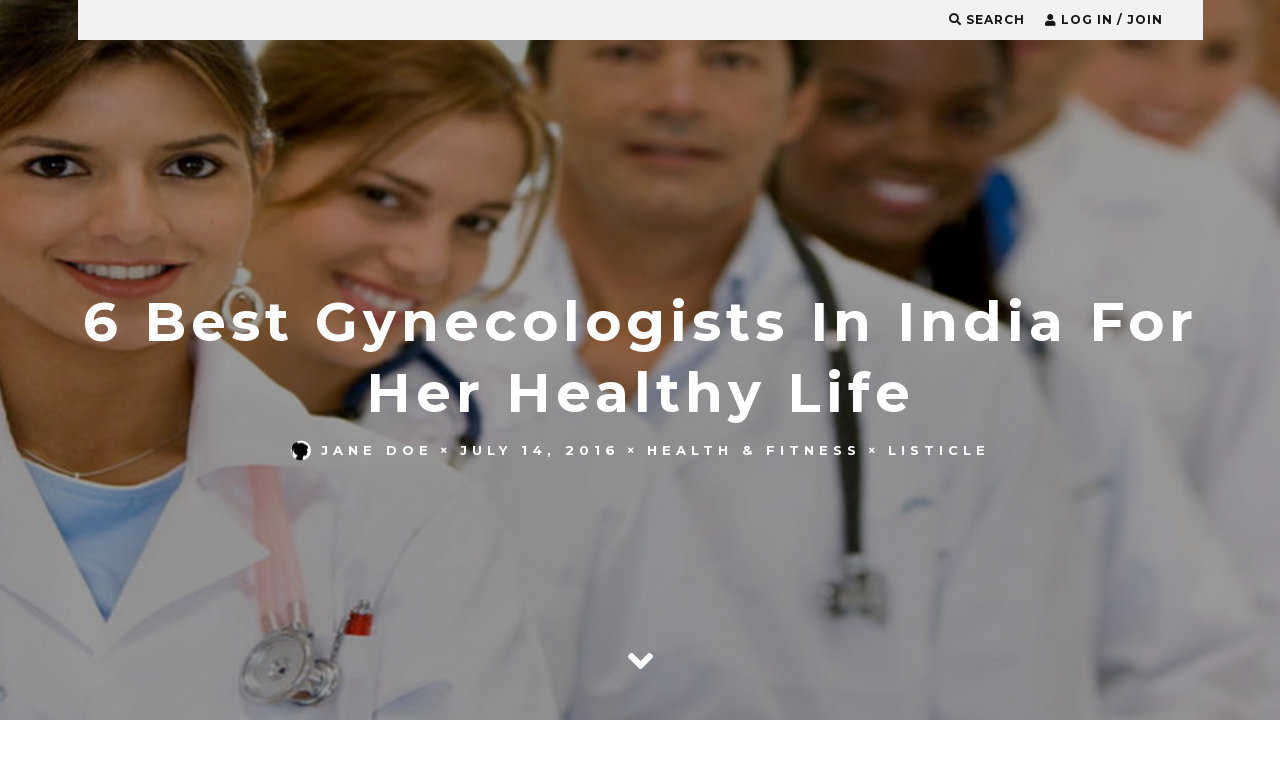

--- FILE ---
content_type: text/html; charset=UTF-8
request_url: https://www.curioushalt.com/6-best-gynecologists-india-healthy-life/
body_size: 17821
content:
<!DOCTYPE html>
<!--[if lt IE 7]><html lang="en-GB" class="no-js lt-ie9 lt-ie8 lt-ie7"> <![endif]-->
<!--[if (IE 7)&!(IEMobile)]><html lang="en-GB" class="no-js lt-ie9 lt-ie8"><![endif]-->
<!--[if (IE 8)&!(IEMobile)]><html lang="en-GB" class="no-js lt-ie9"><![endif]-->
<!--[if gt IE 8]><!--> <html lang="en-GB" class="no-js"><!--<![endif]-->

	<head>
	<meta name="google-site-verification" content="Wf1C8sXvvfYeB0Ueo6BK6mypLCHa8NzXEN6GB58ICf4" />
		<meta charset="utf-8">
		<!-- Google Chrome Frame for IE -->
		<!--[if IE]><meta http-equiv="X-UA-Compatible" content="IE=edge" /><![endif]-->
		<!-- mobile meta -->
                    <!-- <meta name="viewport" content="width=device-width, initial-scale=1.0"/> -->
			<meta name="viewport" content="width=device-width, initial-scale=1.0, minimum-scale=1.0, maximum-scale=3.0">
        
        			<link rel="shortcut icon" href="https://www.curioushalt.com/wp-content/uploads/2015/08/curious-halt-fb-logo-short-1.jpg">
		
		<link rel="pingback" href="https://www.curioushalt.com/xmlrpc.php">

		
		<!-- head extras -->
		<meta name='robots' content='index, follow, max-image-preview:large, max-snippet:-1, max-video-preview:-1' />
		<style>img:is([sizes="auto" i], [sizes^="auto," i]) { contain-intrinsic-size: 3000px 1500px }</style>
		
	<!-- This site is optimized with the Yoast SEO plugin v25.6 - https://yoast.com/wordpress/plugins/seo/ -->
	<title>6 Best Gynecologists In India For Her Healthy Life &#8212; Curious Halt</title>
	<meta name="description" content="The need of finding a good doctor is never ending. The challenge of finding good gynecologists in India will get resolved after reading this article." />
	<link rel="canonical" href="https://www.curioushalt.com/6-best-gynecologists-india-healthy-life/" />
	<meta property="og:locale" content="en_GB" />
	<meta property="og:type" content="article" />
	<meta property="og:title" content="6 Best Gynecologists In India For Her Healthy Life &#8212; Curious Halt" />
	<meta property="og:description" content="The need of finding a good doctor is never ending. The challenge of finding good gynecologists in India will get resolved after reading this article." />
	<meta property="og:url" content="https://www.curioushalt.com/6-best-gynecologists-india-healthy-life/" />
	<meta property="og:site_name" content="Curious Halt" />
	<meta property="article:publisher" content="https://facebook.com/curioushalt" />
	<meta property="article:published_time" content="2016-07-14T18:29:03+00:00" />
	<meta property="article:modified_time" content="2022-01-10T16:34:13+00:00" />
	<meta property="og:image" content="https://www.curioushalt.com/wp-content/uploads/2016/07/Gynecologists-1.jpg" />
	<meta property="og:image:width" content="1349" />
	<meta property="og:image:height" content="540" />
	<meta property="og:image:type" content="image/jpeg" />
	<meta name="author" content="Jane Doe" />
	<meta name="twitter:card" content="summary_large_image" />
	<meta name="twitter:creator" content="@curioushalt" />
	<meta name="twitter:site" content="@curioushalt" />
	<meta name="twitter:label1" content="Written by" />
	<meta name="twitter:data1" content="Jane Doe" />
	<meta name="twitter:label2" content="Estimated reading time" />
	<meta name="twitter:data2" content="3 minutes" />
	<script type="application/ld+json" class="yoast-schema-graph">{"@context":"https://schema.org","@graph":[{"@type":"WebPage","@id":"https://www.curioushalt.com/6-best-gynecologists-india-healthy-life/","url":"https://www.curioushalt.com/6-best-gynecologists-india-healthy-life/","name":"6 Best Gynecologists In India For Her Healthy Life &#8212; Curious Halt","isPartOf":{"@id":"https://www.curioushalt.com/#website"},"primaryImageOfPage":{"@id":"https://www.curioushalt.com/6-best-gynecologists-india-healthy-life/#primaryimage"},"image":{"@id":"https://www.curioushalt.com/6-best-gynecologists-india-healthy-life/#primaryimage"},"thumbnailUrl":"https://www.curioushalt.com/wp-content/uploads/2016/07/Gynecologists-1.jpg","datePublished":"2016-07-14T18:29:03+00:00","dateModified":"2022-01-10T16:34:13+00:00","author":{"@id":"https://www.curioushalt.com/#/schema/person/309f21db95f3f2ca1129b4224db8f52b"},"description":"The need of finding a good doctor is never ending. The challenge of finding good gynecologists in India will get resolved after reading this article.","breadcrumb":{"@id":"https://www.curioushalt.com/6-best-gynecologists-india-healthy-life/#breadcrumb"},"inLanguage":"en-GB","potentialAction":[{"@type":"ReadAction","target":["https://www.curioushalt.com/6-best-gynecologists-india-healthy-life/"]}]},{"@type":"ImageObject","inLanguage":"en-GB","@id":"https://www.curioushalt.com/6-best-gynecologists-india-healthy-life/#primaryimage","url":"https://www.curioushalt.com/wp-content/uploads/2016/07/Gynecologists-1.jpg","contentUrl":"https://www.curioushalt.com/wp-content/uploads/2016/07/Gynecologists-1.jpg","width":1349,"height":540,"caption":"Gynecologists"},{"@type":"BreadcrumbList","@id":"https://www.curioushalt.com/6-best-gynecologists-india-healthy-life/#breadcrumb","itemListElement":[{"@type":"ListItem","position":1,"name":"Home","item":"https://www.curioushalt.com/"},{"@type":"ListItem","position":2,"name":"6 Best Gynecologists In India For Her Healthy Life"}]},{"@type":"WebSite","@id":"https://www.curioushalt.com/#website","url":"https://www.curioushalt.com/","name":"Curious Halt","description":"because everything has a story to tell","potentialAction":[{"@type":"SearchAction","target":{"@type":"EntryPoint","urlTemplate":"https://www.curioushalt.com/?s={search_term_string}"},"query-input":{"@type":"PropertyValueSpecification","valueRequired":true,"valueName":"search_term_string"}}],"inLanguage":"en-GB"},{"@type":"Person","@id":"https://www.curioushalt.com/#/schema/person/309f21db95f3f2ca1129b4224db8f52b","name":"Jane Doe","image":{"@type":"ImageObject","inLanguage":"en-GB","@id":"https://www.curioushalt.com/#/schema/person/image/","url":"https://secure.gravatar.com/avatar/0863e516a6a70229ffdb512e9767a6d5?s=96&d=wavatar&r=g","contentUrl":"https://secure.gravatar.com/avatar/0863e516a6a70229ffdb512e9767a6d5?s=96&d=wavatar&r=g","caption":"Jane Doe"},"description":"For generations I am associated with the unknown! However, through these writings you know me. Shuttling between the world of known and unknown","url":"https://www.curioushalt.com/author/janedoe/"}]}</script>
	<!-- / Yoast SEO plugin. -->


<link rel='dns-prefetch' href='//fonts.googleapis.com' />
<link rel="alternate" type="application/rss+xml" title="Curious Halt &raquo; Feed" href="https://www.curioushalt.com/feed/" />
<link rel="alternate" type="application/rss+xml" title="Curious Halt &raquo; Comments Feed" href="https://www.curioushalt.com/comments/feed/" />
<link rel="alternate" type="application/rss+xml" title="Curious Halt &raquo; 6 Best Gynecologists In India For Her Healthy Life Comments Feed" href="https://www.curioushalt.com/6-best-gynecologists-india-healthy-life/feed/" />
<script type="text/javascript">
/* <![CDATA[ */
window._wpemojiSettings = {"baseUrl":"https:\/\/s.w.org\/images\/core\/emoji\/15.0.3\/72x72\/","ext":".png","svgUrl":"https:\/\/s.w.org\/images\/core\/emoji\/15.0.3\/svg\/","svgExt":".svg","source":{"concatemoji":"https:\/\/www.curioushalt.com\/wp-includes\/js\/wp-emoji-release.min.js?ver=6.6.4"}};
/*! This file is auto-generated */
!function(i,n){var o,s,e;function c(e){try{var t={supportTests:e,timestamp:(new Date).valueOf()};sessionStorage.setItem(o,JSON.stringify(t))}catch(e){}}function p(e,t,n){e.clearRect(0,0,e.canvas.width,e.canvas.height),e.fillText(t,0,0);var t=new Uint32Array(e.getImageData(0,0,e.canvas.width,e.canvas.height).data),r=(e.clearRect(0,0,e.canvas.width,e.canvas.height),e.fillText(n,0,0),new Uint32Array(e.getImageData(0,0,e.canvas.width,e.canvas.height).data));return t.every(function(e,t){return e===r[t]})}function u(e,t,n){switch(t){case"flag":return n(e,"\ud83c\udff3\ufe0f\u200d\u26a7\ufe0f","\ud83c\udff3\ufe0f\u200b\u26a7\ufe0f")?!1:!n(e,"\ud83c\uddfa\ud83c\uddf3","\ud83c\uddfa\u200b\ud83c\uddf3")&&!n(e,"\ud83c\udff4\udb40\udc67\udb40\udc62\udb40\udc65\udb40\udc6e\udb40\udc67\udb40\udc7f","\ud83c\udff4\u200b\udb40\udc67\u200b\udb40\udc62\u200b\udb40\udc65\u200b\udb40\udc6e\u200b\udb40\udc67\u200b\udb40\udc7f");case"emoji":return!n(e,"\ud83d\udc26\u200d\u2b1b","\ud83d\udc26\u200b\u2b1b")}return!1}function f(e,t,n){var r="undefined"!=typeof WorkerGlobalScope&&self instanceof WorkerGlobalScope?new OffscreenCanvas(300,150):i.createElement("canvas"),a=r.getContext("2d",{willReadFrequently:!0}),o=(a.textBaseline="top",a.font="600 32px Arial",{});return e.forEach(function(e){o[e]=t(a,e,n)}),o}function t(e){var t=i.createElement("script");t.src=e,t.defer=!0,i.head.appendChild(t)}"undefined"!=typeof Promise&&(o="wpEmojiSettingsSupports",s=["flag","emoji"],n.supports={everything:!0,everythingExceptFlag:!0},e=new Promise(function(e){i.addEventListener("DOMContentLoaded",e,{once:!0})}),new Promise(function(t){var n=function(){try{var e=JSON.parse(sessionStorage.getItem(o));if("object"==typeof e&&"number"==typeof e.timestamp&&(new Date).valueOf()<e.timestamp+604800&&"object"==typeof e.supportTests)return e.supportTests}catch(e){}return null}();if(!n){if("undefined"!=typeof Worker&&"undefined"!=typeof OffscreenCanvas&&"undefined"!=typeof URL&&URL.createObjectURL&&"undefined"!=typeof Blob)try{var e="postMessage("+f.toString()+"("+[JSON.stringify(s),u.toString(),p.toString()].join(",")+"));",r=new Blob([e],{type:"text/javascript"}),a=new Worker(URL.createObjectURL(r),{name:"wpTestEmojiSupports"});return void(a.onmessage=function(e){c(n=e.data),a.terminate(),t(n)})}catch(e){}c(n=f(s,u,p))}t(n)}).then(function(e){for(var t in e)n.supports[t]=e[t],n.supports.everything=n.supports.everything&&n.supports[t],"flag"!==t&&(n.supports.everythingExceptFlag=n.supports.everythingExceptFlag&&n.supports[t]);n.supports.everythingExceptFlag=n.supports.everythingExceptFlag&&!n.supports.flag,n.DOMReady=!1,n.readyCallback=function(){n.DOMReady=!0}}).then(function(){return e}).then(function(){var e;n.supports.everything||(n.readyCallback(),(e=n.source||{}).concatemoji?t(e.concatemoji):e.wpemoji&&e.twemoji&&(t(e.twemoji),t(e.wpemoji)))}))}((window,document),window._wpemojiSettings);
/* ]]> */
</script>
<style id='wp-emoji-styles-inline-css' type='text/css'>

	img.wp-smiley, img.emoji {
		display: inline !important;
		border: none !important;
		box-shadow: none !important;
		height: 1em !important;
		width: 1em !important;
		margin: 0 0.07em !important;
		vertical-align: -0.1em !important;
		background: none !important;
		padding: 0 !important;
	}
</style>
<link rel='stylesheet' id='wp-block-library-css' href='https://www.curioushalt.com/wp-includes/css/dist/block-library/style.min.css?ver=6.6.4' type='text/css' media='all' />
<style id='classic-theme-styles-inline-css' type='text/css'>
/*! This file is auto-generated */
.wp-block-button__link{color:#fff;background-color:#32373c;border-radius:9999px;box-shadow:none;text-decoration:none;padding:calc(.667em + 2px) calc(1.333em + 2px);font-size:1.125em}.wp-block-file__button{background:#32373c;color:#fff;text-decoration:none}
</style>
<style id='global-styles-inline-css' type='text/css'>
:root{--wp--preset--aspect-ratio--square: 1;--wp--preset--aspect-ratio--4-3: 4/3;--wp--preset--aspect-ratio--3-4: 3/4;--wp--preset--aspect-ratio--3-2: 3/2;--wp--preset--aspect-ratio--2-3: 2/3;--wp--preset--aspect-ratio--16-9: 16/9;--wp--preset--aspect-ratio--9-16: 9/16;--wp--preset--color--black: #000000;--wp--preset--color--cyan-bluish-gray: #abb8c3;--wp--preset--color--white: #ffffff;--wp--preset--color--pale-pink: #f78da7;--wp--preset--color--vivid-red: #cf2e2e;--wp--preset--color--luminous-vivid-orange: #ff6900;--wp--preset--color--luminous-vivid-amber: #fcb900;--wp--preset--color--light-green-cyan: #7bdcb5;--wp--preset--color--vivid-green-cyan: #00d084;--wp--preset--color--pale-cyan-blue: #8ed1fc;--wp--preset--color--vivid-cyan-blue: #0693e3;--wp--preset--color--vivid-purple: #9b51e0;--wp--preset--gradient--vivid-cyan-blue-to-vivid-purple: linear-gradient(135deg,rgba(6,147,227,1) 0%,rgb(155,81,224) 100%);--wp--preset--gradient--light-green-cyan-to-vivid-green-cyan: linear-gradient(135deg,rgb(122,220,180) 0%,rgb(0,208,130) 100%);--wp--preset--gradient--luminous-vivid-amber-to-luminous-vivid-orange: linear-gradient(135deg,rgba(252,185,0,1) 0%,rgba(255,105,0,1) 100%);--wp--preset--gradient--luminous-vivid-orange-to-vivid-red: linear-gradient(135deg,rgba(255,105,0,1) 0%,rgb(207,46,46) 100%);--wp--preset--gradient--very-light-gray-to-cyan-bluish-gray: linear-gradient(135deg,rgb(238,238,238) 0%,rgb(169,184,195) 100%);--wp--preset--gradient--cool-to-warm-spectrum: linear-gradient(135deg,rgb(74,234,220) 0%,rgb(151,120,209) 20%,rgb(207,42,186) 40%,rgb(238,44,130) 60%,rgb(251,105,98) 80%,rgb(254,248,76) 100%);--wp--preset--gradient--blush-light-purple: linear-gradient(135deg,rgb(255,206,236) 0%,rgb(152,150,240) 100%);--wp--preset--gradient--blush-bordeaux: linear-gradient(135deg,rgb(254,205,165) 0%,rgb(254,45,45) 50%,rgb(107,0,62) 100%);--wp--preset--gradient--luminous-dusk: linear-gradient(135deg,rgb(255,203,112) 0%,rgb(199,81,192) 50%,rgb(65,88,208) 100%);--wp--preset--gradient--pale-ocean: linear-gradient(135deg,rgb(255,245,203) 0%,rgb(182,227,212) 50%,rgb(51,167,181) 100%);--wp--preset--gradient--electric-grass: linear-gradient(135deg,rgb(202,248,128) 0%,rgb(113,206,126) 100%);--wp--preset--gradient--midnight: linear-gradient(135deg,rgb(2,3,129) 0%,rgb(40,116,252) 100%);--wp--preset--font-size--small: 13px;--wp--preset--font-size--medium: 20px;--wp--preset--font-size--large: 36px;--wp--preset--font-size--x-large: 42px;--wp--preset--spacing--20: 0.44rem;--wp--preset--spacing--30: 0.67rem;--wp--preset--spacing--40: 1rem;--wp--preset--spacing--50: 1.5rem;--wp--preset--spacing--60: 2.25rem;--wp--preset--spacing--70: 3.38rem;--wp--preset--spacing--80: 5.06rem;--wp--preset--shadow--natural: 6px 6px 9px rgba(0, 0, 0, 0.2);--wp--preset--shadow--deep: 12px 12px 50px rgba(0, 0, 0, 0.4);--wp--preset--shadow--sharp: 6px 6px 0px rgba(0, 0, 0, 0.2);--wp--preset--shadow--outlined: 6px 6px 0px -3px rgba(255, 255, 255, 1), 6px 6px rgba(0, 0, 0, 1);--wp--preset--shadow--crisp: 6px 6px 0px rgba(0, 0, 0, 1);}:where(.is-layout-flex){gap: 0.5em;}:where(.is-layout-grid){gap: 0.5em;}body .is-layout-flex{display: flex;}.is-layout-flex{flex-wrap: wrap;align-items: center;}.is-layout-flex > :is(*, div){margin: 0;}body .is-layout-grid{display: grid;}.is-layout-grid > :is(*, div){margin: 0;}:where(.wp-block-columns.is-layout-flex){gap: 2em;}:where(.wp-block-columns.is-layout-grid){gap: 2em;}:where(.wp-block-post-template.is-layout-flex){gap: 1.25em;}:where(.wp-block-post-template.is-layout-grid){gap: 1.25em;}.has-black-color{color: var(--wp--preset--color--black) !important;}.has-cyan-bluish-gray-color{color: var(--wp--preset--color--cyan-bluish-gray) !important;}.has-white-color{color: var(--wp--preset--color--white) !important;}.has-pale-pink-color{color: var(--wp--preset--color--pale-pink) !important;}.has-vivid-red-color{color: var(--wp--preset--color--vivid-red) !important;}.has-luminous-vivid-orange-color{color: var(--wp--preset--color--luminous-vivid-orange) !important;}.has-luminous-vivid-amber-color{color: var(--wp--preset--color--luminous-vivid-amber) !important;}.has-light-green-cyan-color{color: var(--wp--preset--color--light-green-cyan) !important;}.has-vivid-green-cyan-color{color: var(--wp--preset--color--vivid-green-cyan) !important;}.has-pale-cyan-blue-color{color: var(--wp--preset--color--pale-cyan-blue) !important;}.has-vivid-cyan-blue-color{color: var(--wp--preset--color--vivid-cyan-blue) !important;}.has-vivid-purple-color{color: var(--wp--preset--color--vivid-purple) !important;}.has-black-background-color{background-color: var(--wp--preset--color--black) !important;}.has-cyan-bluish-gray-background-color{background-color: var(--wp--preset--color--cyan-bluish-gray) !important;}.has-white-background-color{background-color: var(--wp--preset--color--white) !important;}.has-pale-pink-background-color{background-color: var(--wp--preset--color--pale-pink) !important;}.has-vivid-red-background-color{background-color: var(--wp--preset--color--vivid-red) !important;}.has-luminous-vivid-orange-background-color{background-color: var(--wp--preset--color--luminous-vivid-orange) !important;}.has-luminous-vivid-amber-background-color{background-color: var(--wp--preset--color--luminous-vivid-amber) !important;}.has-light-green-cyan-background-color{background-color: var(--wp--preset--color--light-green-cyan) !important;}.has-vivid-green-cyan-background-color{background-color: var(--wp--preset--color--vivid-green-cyan) !important;}.has-pale-cyan-blue-background-color{background-color: var(--wp--preset--color--pale-cyan-blue) !important;}.has-vivid-cyan-blue-background-color{background-color: var(--wp--preset--color--vivid-cyan-blue) !important;}.has-vivid-purple-background-color{background-color: var(--wp--preset--color--vivid-purple) !important;}.has-black-border-color{border-color: var(--wp--preset--color--black) !important;}.has-cyan-bluish-gray-border-color{border-color: var(--wp--preset--color--cyan-bluish-gray) !important;}.has-white-border-color{border-color: var(--wp--preset--color--white) !important;}.has-pale-pink-border-color{border-color: var(--wp--preset--color--pale-pink) !important;}.has-vivid-red-border-color{border-color: var(--wp--preset--color--vivid-red) !important;}.has-luminous-vivid-orange-border-color{border-color: var(--wp--preset--color--luminous-vivid-orange) !important;}.has-luminous-vivid-amber-border-color{border-color: var(--wp--preset--color--luminous-vivid-amber) !important;}.has-light-green-cyan-border-color{border-color: var(--wp--preset--color--light-green-cyan) !important;}.has-vivid-green-cyan-border-color{border-color: var(--wp--preset--color--vivid-green-cyan) !important;}.has-pale-cyan-blue-border-color{border-color: var(--wp--preset--color--pale-cyan-blue) !important;}.has-vivid-cyan-blue-border-color{border-color: var(--wp--preset--color--vivid-cyan-blue) !important;}.has-vivid-purple-border-color{border-color: var(--wp--preset--color--vivid-purple) !important;}.has-vivid-cyan-blue-to-vivid-purple-gradient-background{background: var(--wp--preset--gradient--vivid-cyan-blue-to-vivid-purple) !important;}.has-light-green-cyan-to-vivid-green-cyan-gradient-background{background: var(--wp--preset--gradient--light-green-cyan-to-vivid-green-cyan) !important;}.has-luminous-vivid-amber-to-luminous-vivid-orange-gradient-background{background: var(--wp--preset--gradient--luminous-vivid-amber-to-luminous-vivid-orange) !important;}.has-luminous-vivid-orange-to-vivid-red-gradient-background{background: var(--wp--preset--gradient--luminous-vivid-orange-to-vivid-red) !important;}.has-very-light-gray-to-cyan-bluish-gray-gradient-background{background: var(--wp--preset--gradient--very-light-gray-to-cyan-bluish-gray) !important;}.has-cool-to-warm-spectrum-gradient-background{background: var(--wp--preset--gradient--cool-to-warm-spectrum) !important;}.has-blush-light-purple-gradient-background{background: var(--wp--preset--gradient--blush-light-purple) !important;}.has-blush-bordeaux-gradient-background{background: var(--wp--preset--gradient--blush-bordeaux) !important;}.has-luminous-dusk-gradient-background{background: var(--wp--preset--gradient--luminous-dusk) !important;}.has-pale-ocean-gradient-background{background: var(--wp--preset--gradient--pale-ocean) !important;}.has-electric-grass-gradient-background{background: var(--wp--preset--gradient--electric-grass) !important;}.has-midnight-gradient-background{background: var(--wp--preset--gradient--midnight) !important;}.has-small-font-size{font-size: var(--wp--preset--font-size--small) !important;}.has-medium-font-size{font-size: var(--wp--preset--font-size--medium) !important;}.has-large-font-size{font-size: var(--wp--preset--font-size--large) !important;}.has-x-large-font-size{font-size: var(--wp--preset--font-size--x-large) !important;}
:where(.wp-block-post-template.is-layout-flex){gap: 1.25em;}:where(.wp-block-post-template.is-layout-grid){gap: 1.25em;}
:where(.wp-block-columns.is-layout-flex){gap: 2em;}:where(.wp-block-columns.is-layout-grid){gap: 2em;}
:root :where(.wp-block-pullquote){font-size: 1.5em;line-height: 1.6;}
</style>
<link rel='stylesheet' id='contact-form-7-css' href='https://www.curioushalt.com/wp-content/plugins/contact-form-7/includes/css/styles.css?ver=6.0.6' type='text/css' media='all' />
<link rel='stylesheet' id='login-with-ajax-css' href='https://www.curioushalt.com/wp-content/themes/15zine/plugins/login-with-ajax/widget.css?ver=4.5.1' type='text/css' media='all' />
<link rel='stylesheet' id='cb-main-stylesheet-css' href='https://www.curioushalt.com/wp-content/themes/15zine/library/css/style.css?ver=2.0.2' type='text/css' media='all' />
<link rel='stylesheet' id='cb-font-stylesheet-css' href='//fonts.googleapis.com/css?family=Montserrat%3A400%2C700%7CMontserrat%3A400%2C700%2C400italic&#038;ver=2.0.2' type='text/css' media='all' />
<!--[if lt IE 10]>
<link rel='stylesheet' id='cb-ie-only-css' href='https://www.curioushalt.com/wp-content/themes/15zine/library/css/ie.css?ver=2.0.2' type='text/css' media='all' />
<![endif]-->
<link rel='stylesheet' id='fontawesome-css' href='https://www.curioushalt.com/wp-content/themes/15zine/library/css/font-awesome-4.4.0/css/font-awesome.min.css?ver=4.4.0' type='text/css' media='all' />
<script type="text/javascript" src="https://www.curioushalt.com/wp-includes/js/jquery/jquery.min.js?ver=3.7.1" id="jquery-core-js"></script>
<script type="text/javascript" src="https://www.curioushalt.com/wp-includes/js/jquery/jquery-migrate.min.js?ver=3.4.1" id="jquery-migrate-js"></script>
<script type="text/javascript" src="https://www.curioushalt.com/wp-content/plugins/miniorange-login-openid/includes/js/mo_openid_jquery.cookie.min.js?ver=6.6.4" id="js-cookie-script-js"></script>
<script type="text/javascript" src="https://www.curioushalt.com/wp-content/plugins/miniorange-login-openid/includes/js/mo-openid-social_login.js?ver=6.6.4" id="mo-social-login-script-js"></script>
<script type="text/javascript" id="login-with-ajax-js-extra">
/* <![CDATA[ */
var LWA = {"ajaxurl":"https:\/\/www.curioushalt.com\/wp-admin\/admin-ajax.php","off":""};
/* ]]> */
</script>
<script type="text/javascript" src="https://www.curioushalt.com/wp-content/themes/15zine/plugins/login-with-ajax/login-with-ajax.js?ver=4.5.1" id="login-with-ajax-js"></script>
<script type="text/javascript" src="https://www.curioushalt.com/wp-content/plugins/login-with-ajax/ajaxify/ajaxify.min.js?ver=4.5.1" id="login-with-ajax-ajaxify-js"></script>
<script type="text/javascript" src="https://www.curioushalt.com/wp-content/themes/15zine/library/js/modernizr.custom.min.js?ver=2.6.2" id="cb-modernizr-js"></script>
<link rel="https://api.w.org/" href="https://www.curioushalt.com/wp-json/" /><link rel="alternate" title="JSON" type="application/json" href="https://www.curioushalt.com/wp-json/wp/v2/posts/12047" /><link rel="EditURI" type="application/rsd+xml" title="RSD" href="https://www.curioushalt.com/xmlrpc.php?rsd" />
<meta name="generator" content="WordPress 6.6.4" />
<link rel='shortlink' href='https://www.curioushalt.com/?p=12047' />
<link rel="alternate" title="oEmbed (JSON)" type="application/json+oembed" href="https://www.curioushalt.com/wp-json/oembed/1.0/embed?url=https%3A%2F%2Fwww.curioushalt.com%2F6-best-gynecologists-india-healthy-life%2F" />
<link rel="alternate" title="oEmbed (XML)" type="text/xml+oembed" href="https://www.curioushalt.com/wp-json/oembed/1.0/embed?url=https%3A%2F%2Fwww.curioushalt.com%2F6-best-gynecologists-india-healthy-life%2F&#038;format=xml" />
<script> var ch_path='https://www.curioushalt.com/wp-content/plugins/curioushalt'</script>         <script>
		 
		    jQuery(document).ready(function() {
				
				/*open popup*/
				
								
						setTimeout(function() {
							 openpopup();
							
						}, 60000); // After 1 minute
				
								
				
				/*on close popup*/
				
				 jQuery(".cb-close-m > i").click(function() {
					 
						    var ajaxurll="https://www.curioushalt.com/wp-content/plugins/curioushalt/popup_close.php";
							var datasring="close_popup=1";
							jQuery.ajax({
									type: "POST",
									url: ajaxurll,
									data: datasring,
									success: function(data) {
											/*move back to position where user was*/	
										    if ( jQuery.cookie("ch_scroll") !== null ) {
												jQuery(document).scrollTop( jQuery.cookie("ch_scroll") );
												jQuery.cookie("ch_scroll", null);
											}
											 return true;
									},
									error: function(errorThrown){
											console.log(errorThrown);
										
									}
							});
					 
				 });
				
			 
		    });

			 function openpopup() { 
			// alert("yes");
			  jQuery("#cb-lwa-trigger").click();
			  
			   // Set a cookie that holds the scroll position.
               //jQuery.cookie("ch_scroll", jQuery(document).scrollTop() );
					   
					   
			  /*jQuery("html, body").animate({
				 scrollTop:0
				 },"slow");*/
			  //setTimeout(openpopup, 60000);  
			 }

 
         var is_user_login=0;

        </script>    

<meta property="fb:app_id" content="1526704630977435"/><style type="text/css">.redback a:hover{background:red;}  #cb-nav-bar .cb-main-nav #cb-nav-logo, #cb-nav-bar .cb-main-nav #cb-nav-logo img { width: 110px; } #cb-nav-bar .cb-main-nav #cb-nav-logo { visibility: visible; filter: progid:DXImageTransform.Microsoft.Alpha(enabled=false); opacity: 1; -moz-transform: translate3d(0, 0, 0); -ms-transform: translate3d(0, 0, 0); -webkit-transform: translate3d(0,0,0); transform: translate3d(0, 0, 0); margin: 0 20px 0 12px; }#cb-nav-bar .cb-mega-menu-columns .cb-sub-menu > li > a { color: #ffffff; } .cb-entry-content a {color:#0066bf; } .cb-entry-content a:hover {color:#1e73be; } .cb-entry-content a:visited {color:#dd3333; }.cb-review-box .cb-bar .cb-overlay span { background: #f9db32; }.cb-review-box i { color: #f9db32; }.cb-meta-style-1 .cb-article-meta { background: rgba(0, 0, 0, 0); } .cb-module-block .cb-meta-style-2 img, .cb-grid-x .cb-grid-img img  { opacity: 1; }@media only screen and (min-width: 768px) { .cb-module-block .cb-meta-style-1:hover .cb-article-meta { background: rgba(0, 0, 0, 0); } .cb-module-block .cb-meta-style-2:hover img, .cb-grid-x .cb-grid-feature:hover img { opacity: 1; } }body { color:#ffffff; }#cb-footer { color:#ffffff; }.cb-header { background-color: #ffffff; }.cb-menu-light #cb-nav-bar .cb-main-nav, .cb-stuck.cb-menu-light #cb-nav-bar .cb-nav-bar-wrap { border-bottom-color: transparent; }</style><!-- end custom css --><style type="text/css">body, #respond, .cb-font-body { font-family: 'Montserrat', sans-serif; } h1, h2, h3, h4, h5, h6, .cb-font-header, #bbp-user-navigation, .cb-byline{ font-family:'Montserrat', sans-serif; }</style><style type="text/css">.recentcomments a{display:inline !important;padding:0 !important;margin:0 !important;}</style><link rel="icon" href="https://www.curioushalt.com/wp-content/uploads/2015/08/cropped-CH-logo-512x512-32x32.jpg" sizes="32x32" />
<link rel="icon" href="https://www.curioushalt.com/wp-content/uploads/2015/08/cropped-CH-logo-512x512-192x192.jpg" sizes="192x192" />
<link rel="apple-touch-icon" href="https://www.curioushalt.com/wp-content/uploads/2015/08/cropped-CH-logo-512x512-180x180.jpg" />
<meta name="msapplication-TileImage" content="https://www.curioushalt.com/wp-content/uploads/2015/08/cropped-CH-logo-512x512-270x270.jpg" />
		<style type="text/css" id="wp-custom-css">
			
.page-id-142 .cb-author-details.cb-sidebar:nth-child(3n) {
    margin-right: 0;
}
.page-id-142 .cb-author-line .cb-author-details.cb-article-row {
    width: 32% !important;
}
  @media only screen and (min-width :100px) and (max-width : 767px) {
    
.page-id-142 .cb-author-line .cb-author-details.cb-article-row {
    width: 100% !important;
}
}		</style>
				<!-- end head extras -->

	</head>

	<body data-rsssl=1 class="post-template-default single single-post postid-12047 single-format-standard  cb-sidebar-none cb-sidebar-none-narrow cb-sticky-mm cb-nav-logo-on cb-logo-nav-sticky cb-sticky-sb-on cb-tm-light cb-body-light cb-menu-light cb-mm-light cb-footer-dark cb-m-sticky cb-sw-tm-box cb-sw-header-box cb-sw-menu-box cb-sw-footer-box cb-menu-al-left cb-las-off cb-fis-b-full-background cb-fis-big-block cb-fis-big-border cb-embed-fs cb-embed-out cb-fis-tl-overlay cb-h-logo-off">

	<script>
  window.fbAsyncInit = function() {
    FB.init({
      appId      : '1526704630977435',
      xfbml      : true,
      version    : 'v2.5'
    });
  };

  (function(d, s, id){
     var js, fjs = d.getElementsByTagName(s)[0];
     if (d.getElementById(id)) {return;}
     js = d.createElement(s); js.id = id;
     js.src = "//connect.facebook.net/en_US/sdk.js";
     fjs.parentNode.insertBefore(js, fjs);
   }(document, 'script', 'facebook-jssdk'));
</script>
	
		
		<div id="cb-outer-container">

			
				<div id="cb-top-menu" class="clearfix cb-font-header  wrap">
					<div class="wrap clearfix cb-site-padding cb-top-menu-wrap">
						
													<div class="cb-left-side cb-mob">
								
								<a href="#" id="cb-mob-open" class="cb-link"><i class="fa fa-bars"></i></a>
								                <div id="mob-logo" class="cb-top-logo">
                    <a href="https://www.curioushalt.com">
                        <img src="https://www.curioushalt.com/wp-content/uploads/2015/08/110x25.png" alt=" logo" data-at2x="https://www.curioushalt.com/wp-content/uploads/2015/08/220x50-1.png">
                    </a>
                </div>
            							</div>
						                                                <ul class="cb-top-nav cb-right-side"><li class="cb-icon-search"><a href="#" title="Search" id="cb-s-trigger"><i class="fa fa-search"></i> <span class="cb-search-title">Search</span></a></li><li class="cb-icon-login"><a href="#" title="Log in / Join" id="cb-lwa-trigger"><i class="fa fa-user"></i> <span class="cb-login-join-title">Log in / Join</span></a></li></ul>					</div>
				</div>
				<div id="cb-mob-menu">
					<a href="#" id="cb-mob-close" class="cb-link"><i class="fa cb-times"></i></a>
					<div class="cb-mob-menu-wrap">
						<ul class="cb-mobile-nav cb-top-nav"><li id="menu-item-7622" class="menu-item menu-item-type-taxonomy menu-item-object-category menu-item-7622"><a href="https://www.curioushalt.com/category/blogs/daily-life-uncategorized/">Daily Life</a></li>
<li id="menu-item-7624" class="menu-item menu-item-type-taxonomy menu-item-object-category menu-item-7624"><a href="https://www.curioushalt.com/category/blogs/women/">Women</a></li>
<li id="menu-item-7625" class="menu-item menu-item-type-taxonomy menu-item-object-category menu-item-7625"><a href="https://www.curioushalt.com/category/blogs/did-you-know/">Did You Know</a></li>
<li id="menu-item-7626" class="menu-item menu-item-type-taxonomy menu-item-object-category menu-item-7626"><a href="https://www.curioushalt.com/category/stories/short-stories/">Short Stories</a></li>
<li id="menu-item-7627" class="menu-item menu-item-type-taxonomy menu-item-object-category current-post-ancestor current-menu-parent current-post-parent menu-item-7627"><a href="https://www.curioushalt.com/category/listicle/">Listicle</a></li>
<li id="menu-item-7630" class="menu-item menu-item-type-taxonomy menu-item-object-category menu-item-7630"><a href="https://www.curioushalt.com/category/videos/">Videos</a></li>
</ul>					</div>
				</div>
			
			 
			<div id="cb-container" class="clearfix" >				
								
				<div id="cb-lwa" class="cb-lwa-modal cb-modal"><div class="cb-close-m cb-ta-right"><i class="fa cb-times"></i></div>
<div class="cb-lwa-modal-inner cb-modal-inner cb-light-loader cb-pre-load cb-font-header clearfix">
    <div class="lwa lwa-default clearfix">
                <div class="cb-modal-title cb-ta-center">
        <a href="#" class="cb-active cb-title-trigger cb-trigger-log">Log In</a>
        <a href="#" class="cb-title-trigger cb-trigger-reg">Sign up</a>
        </div>
                
                    <div class="cb-lwa-logo cb-ta-center">
                <img src="https://www.curioushalt.com/wp-content/uploads/2015/08/110x25.png" alt=" logo" data-at2x="https://www.curioushalt.com/wp-content/uploads/2015/08/220x50-1.png">
            </div>


        <form class="lwa-form cb-form cb-form-active clearfix" action="https://www.curioushalt.com/curioushalt_adminlogin/?template=modal" method="post">
            
            <div class="cb-form-body">
                <input onfocus="return false;" class="cb-form-input cb-form-input-username" type="text" name="log" placeholder="Username">
                <input class="cb-form-input" type="password" name="pwd" placeholder="Password">
                <input type="hidden" name="aio_login__user_agent" id="aio_login__user_agent" /><div>No apps configured. Please contact your administrator.</div>                <span class="lwa-status cb-ta-center"></span>
                <div class="cb-submit cb-ta-center">
                  <input type="submit" name="wp-submit" class="lwa_wp-submit cb-submit-form" value="Log In" tabindex="100" />
                  <input type="hidden" name="lwa_profile_link" value="1" />
                  <input type="hidden" name="login-with-ajax" value="login" />
                </div>
                
                <div class="cb-lost-password cb-extra cb-ta-center">
                                          <a class="lwa-links-remember cb-title-trigger cb-trigger-pass" href="https://www.curioushalt.com/curioushalt_adminlogin/?action=lostpassword&#038;template=modal" title="Lost your password?">Lost your password?</a>
                                     </div>
           </div>
        </form>
                    <form class="lwa-register-form cb-form clearfix" action="https://www.curioushalt.com/curioushalt_adminlogin/?action=register&#038;template=modal" method="post">

                <div class="cb-form-body">

                    <input type="text" name="user_login" class="cb-form-input user_login input" placeholder="Username" required>
                    <input type="email" name="user_email" class="cb-form-input user_email input" placeholder="E-mail" required>
                    <input type="password" name="user_pass" class="cb-form-input user_pass input" placeholder="Password" required>
                    <input type="password" name="user_confirm_pass" class="cb-form-input user_confirm_pass input" placeholder="Confirm Password" required>
                    	<p>
		<label for="first_name">First Name<br />
		<input type="text" name="first_name" id="first_name" class="input" value="" size="25" /></label>
	</p>
	<p>
		<label for="last_name">Last Name<br />
		<input type="text" name="last_name" id="last_name" class="input" value="" size="25" /></label>
	</p>
	<p>
		<label for="disp_name">Display name publicly as<br />
		<input type="text" name="disp_name" id="disp_name" class="input" value="" size="25" /></label>
	</p>

	<script type='text/javascript'>
	/* <![CDATA[ */
	r3f5x9JS=escape(document['referrer']);
	hf3N='d52daf7cba387ea4845fc31c94018f1a';
	hf3V='4c97bea397c9453e639cb4ba36f5f2aa';
	document.write("<input type='hidden' name='r3f5x9JS' value='"+r3f5x9JS+"' /><input type='hidden' name='"+hf3N+"' value='"+hf3V+"' />");
	/* ]]> */
	</script>
	<noscript><input type="hidden" name="JS04X7" value="NS3" /></noscript>
	<noscript><p><strong>Currently you have JavaScript disabled. In order to register, please make sure JavaScript and Cookies are enabled, and reload the page.</strong> <a href="http://enable-javascript.com/" rel="nofollow external" >Click here for instructions on how to enable JavaScript in your browser.</a><br /><br /></p></noscript>
	<div>No apps configured. Please contact your administrator.</div>                                    
                    <span class="lwa-status cb-ta-center"></span>
                    <div class="cb-submit cb-ta-center">
                          <input type="submit" name="wp-submit" class="wp-submitbutton-primary cb-submit-form" value="Sign up" tabindex="100" />
                          <input type="hidden" name="login-with-ajax" value="register" />
                    </div>

                    <!--<div class="cb-lost-password cb-extra cb-ta-center">A password will be e-mailed to you.</div>-->

                </div>
            </form>
        
                <form class="lwa-remember cb-form clearfix" action="https://www.curioushalt.com/curioushalt_adminlogin/?action=lostpassword&#038;template=modal" method="post">

            <div class="cb-form-body">

                <input type="text" name="user_login" class="lwa-user-remember cb-form-input" placeholder="Enter username or email">
                                <span class="lwa-status cb-ta-center"></span>

                 <div class="cb-submit cb-ta-center">
                        <input type="submit" value="Get New Password" class="lwa-button-remember cb-submit-form" />
                        <input type="hidden" name="login-with-ajax" value="remember" />
                 </div>
            </div>

        </form>
            </div>
</div></div><div id="cb-menu-search" class="cb-s-modal cb-modal"><div class="cb-close-m cb-ta-right"><i class="fa cb-times"></i></div><div class="cb-s-modal-inner cb-pre-load cb-light-loader cb-modal-inner cb-font-header cb-mega-three cb-mega-posts clearfix"><form role="search" method="get" class="cb-search" action="https://www.curioushalt.com/">

    <input type="text" class="cb-search-field cb-font-header" placeholder="Search.." value="" name="s" title="" autocomplete="off">
    <button class="cb-search-submit" type="submit" value=""><i class="fa fa-search"></i></button>
    
</form><div id="cb-s-results"></div></div></div>
									 <nav id="cb-nav-bar" class="clearfix  wrap" role="navigation">
					 	<div class="cb-nav-bar-wrap cb-site-padding clearfix cb-font-header  wrap">
		                    <ul class="cb-main-nav wrap clearfix"><li id="cb-nav-logo" class="cb-logo-nav-sticky-type" style="padding-top: 10px"><a href="https://www.curioushalt.com"><img src="https://www.curioushalt.com/wp-content/uploads/2015/08/110x25.png" alt="site logo" data-at2x="https://www.curioushalt.com/wp-content/uploads/2015/08/Retina-Version.png" ></a></li></ul>		                </div>
	 				</nav>
 				<div id="cb-featured-image" class="cb-fis cb-fis-fs cb-fis-big cb-fis-block-background"><div class="cb-entry-header cb-meta clearfix"><h1 class="entry-title cb-entry-title cb-title" itemprop="headline">6 Best Gynecologists In India For Her Healthy Life</h1><div class="cb-byline"><span class="cb-author"> <a href="https://www.curioushalt.com/author/janedoe/"><img alt='' src='https://secure.gravatar.com/avatar/0863e516a6a70229ffdb512e9767a6d5?s=20&#038;d=wavatar&#038;r=g' srcset='https://secure.gravatar.com/avatar/0863e516a6a70229ffdb512e9767a6d5?s=40&#038;d=wavatar&#038;r=g 2x' class='avatar avatar-20 photo' height='20' width='20' decoding='async'/>Jane Doe</a></span><span class="cb-separator"><i class="fa fa-times"></i></span><span class="cb-date"><time class="updated" datetime="2016-07-14">July 14, 2016</time></span><span class="cb-separator"><i class="fa fa-times"></i></span><span class="cb-category cb-element"><a href="https://www.curioushalt.com/category/listicle/health-fitness-listicle/" title="View all posts in Health &amp; Fitness">Health &amp; Fitness</a></span><span class="cb-separator"><i class="fa fa-times"></i></span><span class="cb-category cb-element"><a href="https://www.curioushalt.com/category/listicle/" title="View all posts in Listicle">Listicle</a></span></div></div><a href="#" class="cb-vertical-down"><i class="fa fa-angle-down"></i></a><script type="text/javascript">jQuery(document).ready(function($){ $.backstretch("https://www.curioushalt.com/wp-content/uploads/2016/07/Gynecologists-1.jpg", { fade: 1200 }); $(window).resize(function() { $.backstretch("resize"); });});</script></div>

<div id="cb-content" class="wrap clearfix">

	
		<div id="main" class="cb-main" role="main">

			
			<article id="post-12047" class="clearfix post-12047 post type-post status-publish format-standard has-post-thumbnail hentry category-health-fitness-listicle category-listicle tag-best-gynecologist-in-bangalore tag-best-gynecologist-in-delhi tag-best-gynecologist-in-kolkata tag-best-gynecologist-in-mumbai tag-best-gynecologists-in-india tag-dr-alka-kriplani tag-dr-firuza-parikh tag-dr-pallab-gangopadhayay tag-dr-sharmishtha-patra tag-gynecologists" role="article">

				
				<section class="cb-entry-content clearfix" >

					<p style="text-align: left;">Women undergo several hormonal changes all throughout their lives. Modern lifestyle, stress of daily life and changing environment of recent times has impacted women&#8217;s health in a big way. Every 1 in 4 women is suffering from some hormonal imbalance issue. It therefore becomes imperative to consult gynecologists for the right treatment and to avoid further complications.</p>
<h4 style="text-align: left;">Here we have the list of some of the most reputed gynecologists of India:</h4>
<p><img fetchpriority="high" decoding="async" class="alignnone wp-image-12249" src="https://www.curioushalt.com/wp-content/uploads/2016/07/Gynecologists.jpg" alt="Gynecologists" width="1041" height="479" /></p>
<h4 style="text-align: left;">1. Dr. Firuza Parikh (Mumbai)</h4>
<p style="text-align: left;">Dr. Parikh is a household name for every single couple who is battling to have babies. Having treated more than 8000 patients with desirable result, Dr. Firuza has become the first choice for all conceiving related complications.</p>
<p style="text-align: left;"><strong>Work Experience &amp; Area of Competence</strong></p>
<p style="text-align: left;">She studied about reproductive medicine for 4 years at Yale School of Medicine before relocating to India in 1989. After her return, Dr. Parikh set up an IVF clinic at Jaslok Hospital, Mumbai. To her benefit, in less than a year several patients from India and abroad turned up for treatment booming medical tourism in the country.</p>
<p style="text-align: left;">Currently Dr. Firuza is the Director for the Department of Assisted Reproduction &amp; Genetics at Jaslok Hospital and she is the youngest doctor to hold such a title.</p>
<p style="text-align: left;">Dr. Parikh is a visiting faculty at Yale and Professor of Obstetrics &amp; Gynecology at UCLA. She has also written a book about pregnancy named &#8220;The Complete Guide To Becoming Pregnant&#8221;.</p>
<h4 style="text-align: left;">2. Dr. Pallab Gangopadhayay (Kolkata)</h4>
<p style="text-align: left;">Dr. Pallab Gangopadhyay is a Gynecologist, Urogynecologist and Embroyologist. He heads the Gynecologist Department in Belle Vue Clinic, Kolkata. He also practices at Woodlands Hospital and at his private clinic in Shyambazar.</p>
<p style="text-align: left;">Dr. Gangopadhyay completed MBBS from NRS Medical College and Hospital in 1993, DGO from Calcutta University in 1997 and MRCOG from RCOG LONDON in 2006.</p>
<p style="text-align: left;"><strong>Work Experience &amp; Area of Competence</strong></p>
<p style="text-align: left;">With a whooping experience of 23 years, he is one of the most experienced gynecologists of Kolkata. He practiced in London for more than 2 decades before coming back to India. Dr. Gangopadhayay specializes in treating Tubectomy/Tubal Ligation, No Cut No Hole Gynae Surgery, Infertility Treatment and Cervical Cerclage.</p>
<p><img decoding="async" class="wp-image-12270 alignnone" src="https://www.curioushalt.com/wp-content/uploads/2016/07/Dr.-Pallab-Gangopadhyay.jpg" alt="Dr. Pallab Gangopadhyay" width="811" height="741" /></p>
<p><a href="https://www.practo.com/kolkata/gynecologist-obstetrician/shyambazar" target="_blank" rel="noopener">Image Source</a></p>
<div class="cb-divider clearfix"><span class="cb-title">Also Read</span></div>
<h4 style="text-align: center;"><img decoding="async" class="alignnone wp-image-6643" src="https://www.curioushalt.com/wp-content/uploads/2016/01/o-PREGNANT-EXERCISE-facebook.jpg" alt="Exercises for pregnant women" width="961" height="442" /><a href="https://www.curioushalt.com/7-best-pregnancy-exercises-expecting-mothers/" target="_blank" rel="noopener">7 Best Pregnancy Exercises For Expecting Mothers</a></h4>
<div class="cb-divider clearfix"><span class="cb-title">Also Read</span></div>
<h4 style="text-align: left;">3. Dr. Jaya Bhat (Bangalore)</h4>
<p style="text-align: left;">Dr. Bhat makes her patients feel like small children when she scolds them for bad lifestyle habits or inadequate diet &amp; exercises. She is an Obstetrician &amp; Gynecologist in Bangalore. Dr. Jaya Bhat is the founder head of the department for Obstetrics &amp; Gynecology in Manipal Hospital, Bangalore. She completed her MRCOG from London and was awarded FRCOG in the year of 1992.</p>
<p style="text-align: left;"><strong>Work Experience &amp; Area of Competence</strong></p>
<p style="text-align: left;">Dr. Jaya Bhat practices in Nova hospitals as well as is a visiting doctor in Manipal Hospital. She expertises in treating infertility, IVF, hysterectomy, fibroid removal and all reproductive system related issues. Being a veteran in the field, she is a well renowned name in Bangalore and India.</p>
<p><img loading="lazy" decoding="async" class="alignnone wp-image-15613" src="https://www.curioushalt.com/wp-content/uploads/2016/07/Dr.-Jaya-Bhat.jpg" alt="Best Gynecologists In India" width="983" height="961" /></p>
<p style="text-align: left;"><a href="http://www.gynecologistinbangalore.com/" target="_blank" rel="noopener">Image Source</a></p>
<h4 style="text-align: left;">4. Dr. Sushila Reddy (Bangalore)</h4>
<p style="text-align: left;">Dr. Reddy is a renowned MBBS, DGO and MD &#8211; Obstetrician &amp; Gynecologist in Bangalore. She is an equally trusted name as is Dr. Jaya Bhat in the list of truthworthy gynecologists.</p>
<p style="text-align: left;"><strong>Work Experience &amp; Area of Competence</strong></p>
<p style="text-align: left;">With an experience spanning over 27 years, Dr. Sushila Reddy specializes in IVF, Intrauterine Insemination &amp; Fibroid Removal. She practices in Nova Specialty Surgery Clinic in Sadashivnagar, Bangalore.</p>
<p><img loading="lazy" decoding="async" class="wp-image-15614 alignnone" src="https://www.curioushalt.com/wp-content/uploads/2016/07/Dr.-Sushila-Reddy.jpg" alt="Best gynecologists in India" width="1098" height="1493" /></p>
<p style="text-align: left;"><a href="https://www.practo.com/bangalore/doctor/dr-sushila-shetty-gynecologist-obstetrician" target="_blank" rel="noopener">Image Source</a></p>
<h4 style="text-align: left;">5. Dr. Sharmishtha Patra (Kolkata)</h4>
<p style="text-align: left;">Dr. Sharmistha Patra MBBS, MS, MRCOG, FICRS is a senior consultant gynecologist and laparoscopic surgeon in Kolkata. She is a highly trusted name for high risk pregnancies and infertility treatment. Dr. Patra is currently practising at Apollo Gleneagles Hospital, Kolkata.</p>
<p style="text-align: left;"><strong>Work Experience &amp; Area of Competence</strong></p>
<p style="text-align: left;">Dr. Patra experience spans over 17 years and she specializes in High Risk Pregnancy Management, Laparoscopic &amp; Robotic Hysterectomy, Gynecological Cancer Surgeries, Urogynecology &amp; Infertility Management.</p>
<p>&nbsp;</p>
<h4 style="text-align: left;">6. Dr Alka Kriplani (Delhi)</h4>
<p style="text-align: left;">Dr. Kriplani was awarded the Padma Shri in 2015 for being an acclaimed gynecological doctor of AIIMS. She was also felicitated by the President of India for the B C Roy award in 2007 for her imminent contribution towards teaching medicine.</p>
<p style="text-align: left;">Dr. Kriplani has conducted over 79 workshops and training at AIIMS to train about endoscopy. She has also been actively involved in research and clinical trials for gynecology.</p>
<p style="text-align: left;"><a href="https://www.flickr.com/photos/thespeakernews/20154025971" target="_blank" rel="noopener">Main Image Source</a></p>
<div class="mo-openid-app-icons circle "><p style="margin-top:4% !important; margin-bottom:0px !important; color:#000000">Share with:</p><div class='horizontal'><a rel='nofollow' title='facebook' onclick='popupCenter("https://www.facebook.com/sharer/sharer.php?u=https://www.curioushalt.com&src=sdkpreparse", 800, 500);' class='mo-openid-share-link' style='margin-left : 4px !important'><i class='mo-custom-share-icon oval fab fa-facebook' style='padding-top:8px;text-align:center;color:#ffffff;font-size:19px !important;background-color:#1877F2;height:35px !important;width:35px !important;'></i></a><a rel='nofollow' title='twitter' onclick='popupCenter("https://twitter.com/intent/tweet?text=6 Best Gynecologists In India For Her Healthy Life&amp;url=https://www.curioushalt.com", 800, 500);' class='mo-openid-share-link' style='margin-left : 4px !important'><i class='mo-custom-share-icon oval fab fa-twitter' style='padding-top:8px;text-align:center;color:#ffffff;font-size:19px !important;background-color:#2795e9;height:35px !important;width:35px !important;'></i></a><a rel='nofollow' title='google' onclick='popupCenter("https://plus.google.com/share?url=https://www.curioushalt.com", 800, 500);' class='mo-openid-share-link' style='margin-left : 4px !important'><i class='mo-custom-share-icon oval fab fa-google' style='padding-top:8px;text-align:center;color:#ffffff;font-size:19px !important;background-color:#DB4437;height:35px !important;width:35px !important;'></i></a><a rel='nofollow' title='linkedin' onclick='popupCenter("https://www.linkedin.com/shareArticle?mini=true&amp;title=6 Best Gynecologists In India For Her Healthy Life&amp;url=https://www.curioushalt.com&amp;summary=", 800, 500);' class='mo-openid-share-link' style='margin-left : 4px !important'><i class='mo-custom-share-icon oval fab fa-linkedin' style='padding-top:8px;text-align:center;color:#ffffff;font-size:19px !important;background-color:#007bb6;height:35px !important;width:35px !important;'></i></a></div></p></div><br/><script>function popupCenter(pageURL, w,h) {var left = (screen.width/2)-(w/2);var top = (screen.height/2)-(h/2);var targetWin = window.open (pageURL, '_blank','toolbar=no, location=no, directories=no, status=no, menubar=no, scrollbars=no, resizable=no, copyhistory=no, width='+w+', height='+h+', top='+top+', left='+left);}function pinIt(){var e = document.createElement("script");e.setAttribute('type','text/javascript');e.setAttribute('charset','UTF-8');e.setAttribute('src','https://assets.pinterest.com/js/pinmarklet.js?r='+Math.random()*99999999);
		document.body.appendChild(e);}</script><!-- Facebook Comments Plugin for WordPress: http://peadig.com/wordpress-plugins/facebook-comments/ --><h3>Comments</h3><p><fb:comments-count href=https://www.curioushalt.com/6-best-gynecologists-india-healthy-life/></fb:comments-count> comments</p><div class="fb-comments" data-href="https://www.curioushalt.com/6-best-gynecologists-india-healthy-life/" data-numposts="100" data-width="100%" data-colorscheme="light"></div><p>Powered by <a href="http://peadig.com/wordpress-plugins/facebook-comments/">Facebook Comments</a></p>					
				</section> <!-- end article section -->
				
								<footer class="cb-article-footer">
					<p class="cb-tags cb-post-footer-block"> <a href="https://www.curioushalt.com/tag/best-gynecologist-in-bangalore/" rel="tag">best gynecologist in Bangalore</a><a href="https://www.curioushalt.com/tag/best-gynecologist-in-delhi/" rel="tag">best gynecologist in delhi</a><a href="https://www.curioushalt.com/tag/best-gynecologist-in-kolkata/" rel="tag">Best Gynecologist in Kolkata</a><a href="https://www.curioushalt.com/tag/best-gynecologist-in-mumbai/" rel="tag">best gynecologist in Mumbai</a><a href="https://www.curioushalt.com/tag/best-gynecologists-in-india/" rel="tag">Best Gynecologists in India</a><a href="https://www.curioushalt.com/tag/dr-alka-kriplani/" rel="tag">Dr. Alka Kriplani</a><a href="https://www.curioushalt.com/tag/dr-firuza-parikh/" rel="tag">Dr. Firuza Parikh</a><a href="https://www.curioushalt.com/tag/dr-pallab-gangopadhayay/" rel="tag">Dr. Pallab Gangopadhayay</a><a href="https://www.curioushalt.com/tag/dr-sharmishtha-patra/" rel="tag">Dr. Sharmishtha Patra</a><a href="https://www.curioushalt.com/tag/gynecologists/" rel="tag">Gynecologists</a></p><div class="cb-post-large cb-post-footer-block clearfix"><script async src="//pagead2.googlesyndication.com/pagead/js/adsbygoogle.js"></script>
<!-- New Ad Unit below the FI -->
<ins class="adsbygoogle"
     style="display:block"
     data-ad-client="ca-pub-9629915225591183"
     data-ad-slot="2574589552"
     data-ad-format="auto"></ins>
<script>
(adsbygoogle = window.adsbygoogle || []).push({});
</script></div><div id="cb-related-posts-block" class="cb-post-footer-block cb-arrows-tr cb-module-block clearfix"><h3 class="cb-title cb-title-header">Related Posts</h3><div id="cb-related-posts" class="cb-slider-2 cb-slider cb-meta-below"><ul class="slides clearfix">                <li class="cb-style-1 clearfix cb-no-1 post-15705 post type-post status-publish format-standard has-post-thumbnail hentry category-daily-life category-listicle tag-beat-old-age-depression tag-happy-ageing tag-how-to-live-a-long-and-happy-life tag-how-to-make-old-age-interesting tag-thing-to-do-in-old-age tag-ways-to-stay-happy-while-growing-old bucket-buck-3">
                    <div class="cb-mask"><a href="https://www.curioushalt.com/have-you-made-your-old-age-interesting/"><img width="360" height="240" src="https://www.curioushalt.com/wp-content/uploads/2016/08/Old-Age-Home-360x240.jpg" class="attachment-cb-360-240 size-cb-360-240 wp-post-image" alt="Old Age Homes to make old age interesting" decoding="async" loading="lazy" /></a></div>
                    <div class="cb-meta">
                        <h4 class="cb-post-title"><a href="https://www.curioushalt.com/have-you-made-your-old-age-interesting/">Have You Made Your Old Age Interesting?</a></h4>
                        <div class="cb-byline"><span class="cb-author"> <a href="https://www.curioushalt.com/author/sheadmin/">D D</a></span><span class="cb-separator"><i class="fa fa-times"></i></span><span class="cb-date"><time class="updated" datetime="2021-06-09">June 9, 2021</time></span></div>                    </div>
                </li>
                <li class="cb-style-1 clearfix cb-no-2 post-17923 post type-post status-publish format-standard has-post-thumbnail hentry category-health-fitness-listicle category-listicle tag-atkin-diet tag-best-diet-plan-keto-diet tag-daywise-gm-diet tag-dixit-diet tag-dr-jagannath-dixit tag-dr-robert-atkins tag-gm-diet tag-healthy-ways-of-eating tag-how-effective-is-the-gm-diet tag-is-keto-harmful tag-ketosis tag-paleo-diet tag-safest-diet-plan tag-why-paleo-diet-is-not-suitable-in-todays-environment bucket-buck-3">
                    <div class="cb-mask"><a href="https://www.curioushalt.com/too-many-diet-plans-which-one-should-you-follow/"><img width="360" height="240" src="https://www.curioushalt.com/wp-content/uploads/2016/01/Authentic-Indian-Food-360x240.jpg" class="attachment-cb-360-240 size-cb-360-240 wp-post-image" alt="Authentic Indian Food - Best of Diet Plans" decoding="async" loading="lazy" /></a></div>
                    <div class="cb-meta">
                        <h4 class="cb-post-title"><a href="https://www.curioushalt.com/too-many-diet-plans-which-one-should-you-follow/">Too Many Diet Plans &#8211; Which One Should You Follow?</a></h4>
                        <div class="cb-byline"><span class="cb-author"> <a href="https://www.curioushalt.com/author/sv/">Sadaf Vidha</a></span><span class="cb-separator"><i class="fa fa-times"></i></span><span class="cb-date"><time class="updated" datetime="2018-09-17">September 17, 2018</time></span></div>                    </div>
                </li>
                <li class="cb-style-1 clearfix cb-no-1 post-17830 post type-post status-publish format-standard has-post-thumbnail hentry category-children-relationships-listicle category-entertainment-listicle category-listicle category-movies-entertainment-listicle tag-best-animated-movies-of-all-times tag-best-cartoon-movies tag-best-movies-for-children tag-good-animated-movies-to-watch tag-popular-movies-for-children bucket-buck-3">
                    <div class="cb-mask"><a href="https://www.curioushalt.com/the-best-animated-movies-all-time/"><img width="360" height="240" src="https://www.curioushalt.com/wp-content/uploads/2018/07/Finding-Nemo-360x240.jpg" class="attachment-cb-360-240 size-cb-360-240 wp-post-image" alt="Best Animated Movies" decoding="async" loading="lazy" /></a></div>
                    <div class="cb-meta">
                        <h4 class="cb-post-title"><a href="https://www.curioushalt.com/the-best-animated-movies-all-time/">The Best Animated Movies Of All Time</a></h4>
                        <div class="cb-byline"><span class="cb-author"> <a href="https://www.curioushalt.com/author/sv/">Sadaf Vidha</a></span><span class="cb-separator"><i class="fa fa-times"></i></span><span class="cb-date"><time class="updated" datetime="2018-08-06">August 6, 2018</time></span></div>                    </div>
                </li>
                <li class="cb-style-1 clearfix cb-no-2 post-17835 post type-post status-publish format-standard has-post-thumbnail hentry category-did-you-know-listicle category-food-recipes-listicle category-listicle tag-best-indian-fruits tag-different-variety-of-fruits-grown-in-india tag-fruits-unique-to-india tag-popular-indian-fruits bucket-buck-3">
                    <div class="cb-mask"><a href="https://www.curioushalt.com/variety-indian-fruits-you-will-love-know-about/"><img width="360" height="240" src="https://www.curioushalt.com/wp-content/uploads/2018/07/Orange-water-360x240.jpg" class="attachment-cb-360-240 size-cb-360-240 wp-post-image" alt="Different Variety of Indian Fruits" decoding="async" loading="lazy" /></a></div>
                    <div class="cb-meta">
                        <h4 class="cb-post-title"><a href="https://www.curioushalt.com/variety-indian-fruits-you-will-love-know-about/">Variety Of Indian Fruits You Will Love To Know About</a></h4>
                        <div class="cb-byline"><span class="cb-author"> <a href="https://www.curioushalt.com/author/sv/">Sadaf Vidha</a></span><span class="cb-separator"><i class="fa fa-times"></i></span><span class="cb-date"><time class="updated" datetime="2018-08-06">August 6, 2018</time></span></div>                    </div>
                </li>
                <li class="cb-style-1 clearfix cb-no-1 post-17867 post type-post status-publish format-standard has-post-thumbnail hentry category-famous-personality-listicle category-listicle tag-best-indian-editors tag-best-news-readers tag-chitra-subramaniam tag-famous-columnists-of-india tag-famous-news-readers tag-indian-tv-anchors tag-popular-indian-editors bucket-buck-3">
                    <div class="cb-mask"><a href="https://www.curioushalt.com/10-best-indian-editors-for-news-and-print-media/"><img width="360" height="240" src="https://www.curioushalt.com/wp-content/uploads/2018/07/Arnab-Goswami-360x240.jpg" class="attachment-cb-360-240 size-cb-360-240 wp-post-image" alt="Best Indian Editors" decoding="async" loading="lazy" /></a></div>
                    <div class="cb-meta">
                        <h4 class="cb-post-title"><a href="https://www.curioushalt.com/10-best-indian-editors-for-news-and-print-media/">10 Best Indian Editors For News And Print Media</a></h4>
                        <div class="cb-byline"><span class="cb-author"> <a href="https://www.curioushalt.com/author/sv/">Sadaf Vidha</a></span><span class="cb-separator"><i class="fa fa-times"></i></span><span class="cb-date"><time class="updated" datetime="2018-08-06">August 6, 2018</time></span></div>                    </div>
                </li>
                <li class="cb-style-1 clearfix cb-no-2 post-17861 post type-post status-publish format-standard has-post-thumbnail hentry category-blogs category-did-you-know-listicle tag-capacity-of-different-jails-in-india tag-central-jail tag-everything-you-wanted-to-know-about-indian-jails tag-famous-indian-jails tag-kaalapani-jail tag-living-conditions-in-indian-jails tag-tihar-jail-capacity tag-torture-in-indian-jails tag-type-of-inmates-in-indian-jails tag-yerwada-jail bucket-buck-2">
                    <div class="cb-mask"><a href="https://www.curioushalt.com/everything-that-you-can-get-know-about-indian-jails/"><img width="360" height="240" src="https://www.curioushalt.com/wp-content/uploads/2018/07/Indian-Jails-360x240.jpg" class="attachment-cb-360-240 size-cb-360-240 wp-post-image" alt="Everything About Indian Jails" decoding="async" loading="lazy" /></a></div>
                    <div class="cb-meta">
                        <h4 class="cb-post-title"><a href="https://www.curioushalt.com/everything-that-you-can-get-know-about-indian-jails/">Everything That You Can Get To Know About Indian Jails</a></h4>
                        <div class="cb-byline"><span class="cb-author"> <a href="https://www.curioushalt.com/author/sv/">Sadaf Vidha</a></span><span class="cb-separator"><i class="fa fa-times"></i></span><span class="cb-date"><time class="updated" datetime="2018-07-22">July 22, 2018</time></span></div>                    </div>
                </li>
                <li class="cb-style-1 clearfix cb-no-1 post-17844 post type-post status-publish format-standard has-post-thumbnail hentry category-children-relationships-listicle category-daily-life category-listicle tag-best-childhood-games tag-board-games tag-board-games-you-grew-up-playing tag-indian-board-games bucket-buck-2">
                    <div class="cb-mask"><a href="https://www.curioushalt.com/best-board-games-everybody-would-have-played/"><img width="360" height="240" src="https://www.curioushalt.com/wp-content/uploads/2018/07/Best-Board-Games-360x240.jpg" class="attachment-cb-360-240 size-cb-360-240 wp-post-image" alt="Best Board Games" decoding="async" loading="lazy" /></a></div>
                    <div class="cb-meta">
                        <h4 class="cb-post-title"><a href="https://www.curioushalt.com/best-board-games-everybody-would-have-played/">Best Board Games Everybody Would Have Played</a></h4>
                        <div class="cb-byline"><span class="cb-author"> <a href="https://www.curioushalt.com/author/sv/">Sadaf Vidha</a></span><span class="cb-separator"><i class="fa fa-times"></i></span><span class="cb-date"><time class="updated" datetime="2018-07-21">July 21, 2018</time></span></div>                    </div>
                </li>
                <li class="cb-style-1 clearfix cb-no-2 post-17784 post type-post status-publish format-standard has-post-thumbnail hentry category-books-listicle category-listicle tag-best-books-to-read tag-books-to-read-before-you-die tag-famous-novels tag-good-novels tag-must-read-books bucket-buck-2">
                    <div class="cb-mask"><a href="https://www.curioushalt.com/10-must-read-books-before-the-year-ends/"><img width="360" height="240" src="https://www.curioushalt.com/wp-content/uploads/2016/03/6971111-hands-manicure-girl-book-360x240.jpg" class="attachment-cb-360-240 size-cb-360-240 wp-post-image" alt="Book Fairs" decoding="async" loading="lazy" /></a></div>
                    <div class="cb-meta">
                        <h4 class="cb-post-title"><a href="https://www.curioushalt.com/10-must-read-books-before-the-year-ends/">10 Must Read Books Before The Year Ends!</a></h4>
                        <div class="cb-byline"><span class="cb-author"> <a href="https://www.curioushalt.com/author/sv/">Sadaf Vidha</a></span><span class="cb-separator"><i class="fa fa-times"></i></span><span class="cb-date"><time class="updated" datetime="2018-05-31">May 31, 2018</time></span></div>                    </div>
                </li>
</ul></div></div>				</footer> <!-- end article footer -->

			</article> <!-- end article -->

		</div> <!-- end #main -->

	
	
	

</div> <!-- end #cb-content -->

<script>
  (function(i,s,o,g,r,a,m){i['GoogleAnalyticsObject']=r;i[r]=i[r]||function(){
  (i[r].q=i[r].q||[]).push(arguments)},i[r].l=1*new Date();a=s.createElement(o),
  m=s.getElementsByTagName(o)[0];a.async=1;a.src=g;m.parentNode.insertBefore(a,m)
  })(window,document,'script','//www.google-analytics.com/analytics.js','ga');

  ga('create', 'UA-71112061-1', 'auto');
  ga('send', 'pageview');

</script>
				</div> <!-- end #cb-container -->
    			
    			<footer id="cb-footer" class="wrap" role="contentinfo">

                    
                    
                        <div class="cb-footer-lower cb-font-header clearfix">

                            <div class="wrap clearfix">

                            	
                                <div class="cb-footer-links clearfix"><ul id="menu-footer-menu" class="nav cb-footer-nav clearfix"><li id="menu-item-32" class="menu-item menu-item-type-custom menu-item-object-custom menu-item-home menu-item-32"><a href="https://www.curioushalt.com">Home</a></li>
<li id="menu-item-2066" class="menu-item menu-item-type-post_type menu-item-object-page menu-item-2066"><a href="https://www.curioushalt.com/about/">About Us</a></li>
<li id="menu-item-885" class="menu-item menu-item-type-post_type menu-item-object-page menu-item-885"><a href="https://www.curioushalt.com/the-team-template/">Our Team</a></li>
<li id="menu-item-886" class="menu-item menu-item-type-post_type menu-item-object-page menu-item-886"><a href="https://www.curioushalt.com/contact-page/">Contact Us</a></li>
</ul></div>
                                <div class="cb-copyright">Copyright © 2015-2023             Curious Halt         All Rights Reserved.</div>

                                		                            <div class="cb-to-top"><a href="#" id="cb-to-top"><i class="fa fa-angle-up cb-circle"></i></a></div>
		                        
           					</div>

        				</div>
    				
    			</footer> <!-- end footer -->

		</div> <!-- end #cb-outer-container -->

		<span id="cb-overlay"></span>

		
<script type='text/javascript'>
/* <![CDATA[ */
r3f5x9JS=escape(document['referrer']);
hf4N='d52daf7cba387ea4845fc31c94018f1a';
hf4V='4c97bea397c9453e639cb4ba36f5f2aa';
cm4S="form[action='https://www.curioushalt.com/wp-comments-post.php']";
jQuery(document).ready(function($){var e="#commentform, .comment-respond form, .comment-form, "+cm4S+", #lostpasswordform, #registerform, #loginform, #login_form, #wpss_contact_form, .wpcf7-form";$(e).submit(function(){$("<input>").attr("type","hidden").attr("name","r3f5x9JS").attr("value",r3f5x9JS).appendTo(e);return true;});var h="form[method='post']";$(h).submit(function(){$("<input>").attr("type","hidden").attr("name",hf4N).attr("value",hf4V).appendTo(h);return true;});});
/* ]]> */
</script> 
<link rel='stylesheet' id='mo-wp-style-icon-css' href='https://www.curioushalt.com/wp-content/plugins/miniorange-login-openid/includes/css/mo_openid_login_icons.css?version=7.7.0&#038;ver=6.6.4' type='text/css' media='all' />
<link rel='stylesheet' id='mo-openid-sl-wp-font-awesome-css' href='https://www.curioushalt.com/wp-content/plugins/miniorange-login-openid/includes/css/mo-font-awesome.min.css?ver=6.6.4' type='text/css' media='all' />
<link rel='stylesheet' id='mo_openid_admin_settings_style-css' href='https://www.curioushalt.com/wp-content/plugins/miniorange-login-openid/includes/css/mo_openid_style.css?version=7.7.0&#038;ver=6.6.4' type='text/css' media='all' />
<script type="text/javascript" src="https://www.curioushalt.com/wp-includes/js/dist/hooks.min.js?ver=2810c76e705dd1a53b18" id="wp-hooks-js"></script>
<script type="text/javascript" src="https://www.curioushalt.com/wp-includes/js/dist/i18n.min.js?ver=5e580eb46a90c2b997e6" id="wp-i18n-js"></script>
<script type="text/javascript" id="wp-i18n-js-after">
/* <![CDATA[ */
wp.i18n.setLocaleData( { 'text direction\u0004ltr': [ 'ltr' ] } );
/* ]]> */
</script>
<script type="text/javascript" src="https://www.curioushalt.com/wp-content/plugins/contact-form-7/includes/swv/js/index.js?ver=6.0.6" id="swv-js"></script>
<script type="text/javascript" id="contact-form-7-js-before">
/* <![CDATA[ */
var wpcf7 = {
    "api": {
        "root": "https:\/\/www.curioushalt.com\/wp-json\/",
        "namespace": "contact-form-7\/v1"
    },
    "cached": 1
};
/* ]]> */
</script>
<script type="text/javascript" src="https://www.curioushalt.com/wp-content/plugins/contact-form-7/includes/js/index.js?ver=6.0.6" id="contact-form-7-js"></script>
<script type="text/javascript" src="https://www.curioushalt.com/wp-content/plugins/curioushalt/js/curioushalt.js?ver=1.0.0" id="curioushalt_script-js"></script>
<script type="text/javascript" src="https://www.curioushalt.com/wp-content/plugins/curioushalt/js/jquery.lazyload.js?ver=1.0.0" id="lazyload_script-js"></script>
<script type="text/javascript" src="https://www.curioushalt.com/wp-content/plugins/wp-spamshield/js/jscripts-ftr2-min.js" id="wpss-jscripts-ftr-js"></script>
<script type="text/javascript" src="https://www.curioushalt.com/wp-content/themes/15zine/library/js/cookie.min.js?ver=2.0.2" id="cb-cookie-js"></script>
<script type="text/javascript" src="https://www.curioushalt.com/wp-includes/js/comment-reply.min.js?ver=6.6.4" id="comment-reply-js" async="async" data-wp-strategy="async"></script>
<script type="text/javascript" id="cb-js-ext-js-extra">
/* <![CDATA[ */
var cbExt = {"cbSS":"on","cbLb":"on"};
/* ]]> */
</script>
<script type="text/javascript" src="https://www.curioushalt.com/wp-content/themes/15zine/library/js/cb-ext.js?ver=2.0.2" id="cb-js-ext-js"></script>
<script type="text/javascript" id="cb-js-js-extra">
/* <![CDATA[ */
var cbScripts = {"cbUrl":"https:\/\/www.curioushalt.com\/wp-admin\/admin-ajax.php","cbPostID":"12047","cbFsClass":"cb-embed-fs","cbSlider":["600",true,"5500"]};
/* ]]> */
</script>
<script type="text/javascript" src="https://www.curioushalt.com/wp-content/themes/15zine/library/js/cb-scripts.min.js?ver=2.0.2" id="cb-js-js"></script>
<!-- Facebook Comments Plugin for WordPress: http://peadig.com/wordpress-plugins/facebook-comments/ -->
<div id="fb-root"></div>
<script>(function(d, s, id) {
  var js, fjs = d.getElementsByTagName(s)[0];
  if (d.getElementById(id)) return;
  js = d.createElement(s); js.id = id;
  js.src = "//connect.facebook.net/en_US/sdk.js#xfbml=1&appId=1526704630977435&version=v2.3";
  fjs.parentNode.insertBefore(js, fjs);
}(document, 'script', 'facebook-jssdk'));</script>

	</body>

</html> <!-- The End. what a ride! -->
<!--
Performance optimized by W3 Total Cache. Learn more: https://www.boldgrid.com/w3-total-cache/?utm_source=w3tc&utm_medium=footer_comment&utm_campaign=free_plugin


Served from: www.curioushalt.com @ 2026-01-11 04:44:16 by W3 Total Cache
-->

--- FILE ---
content_type: text/html; charset=utf-8
request_url: https://www.google.com/recaptcha/api2/aframe
body_size: 267
content:
<!DOCTYPE HTML><html><head><meta http-equiv="content-type" content="text/html; charset=UTF-8"></head><body><script nonce="nMhG6-wJdmpXtmLSzVvNOQ">/** Anti-fraud and anti-abuse applications only. See google.com/recaptcha */ try{var clients={'sodar':'https://pagead2.googlesyndication.com/pagead/sodar?'};window.addEventListener("message",function(a){try{if(a.source===window.parent){var b=JSON.parse(a.data);var c=clients[b['id']];if(c){var d=document.createElement('img');d.src=c+b['params']+'&rc='+(localStorage.getItem("rc::a")?sessionStorage.getItem("rc::b"):"");window.document.body.appendChild(d);sessionStorage.setItem("rc::e",parseInt(sessionStorage.getItem("rc::e")||0)+1);localStorage.setItem("rc::h",'1768086859803');}}}catch(b){}});window.parent.postMessage("_grecaptcha_ready", "*");}catch(b){}</script></body></html>

--- FILE ---
content_type: text/plain
request_url: https://www.google-analytics.com/j/collect?v=1&_v=j102&a=1916970087&t=pageview&_s=1&dl=https%3A%2F%2Fwww.curioushalt.com%2F6-best-gynecologists-india-healthy-life%2F&ul=en-us%40posix&dt=6%20Best%20Gynecologists%20In%20India%20For%20Her%20Healthy%20Life%20%E2%80%94%20Curious%20Halt&sr=1280x720&vp=1280x720&_u=IEBAAEABAAAAACAAI~&jid=1879316811&gjid=231982879&cid=1632049830.1768086858&tid=UA-71112061-1&_gid=551388402.1768086858&_r=1&_slc=1&z=1485080630
body_size: -451
content:
2,cG-G6SN9E1TKB

--- FILE ---
content_type: application/x-javascript
request_url: https://www.curioushalt.com/wp-content/plugins/curioushalt/js/curioushalt.js?ver=1.0.0
body_size: 1064
content:
function initFlexslider(){
	
	jQuery("#ch_flex_slider_thumbnails").flexslider({
				 animation: "slide",
				controlNav: false,
				animationLoop: false,
				slideshow: true,
				itemWidth: 100,
				itemMargin: 5,
				asNavFor: "#ch_flex_slider",
				
			  });

			  jQuery("#ch_flex_slider").flexslider({
				   pauseOnAction: true, // default setting
				 animation: "slide",
				controlNav: false,
				animationLoop: false,
				slideshowSpeed: 5500,
				pauseOnHover: true,
				slideshow: true,
				sync: "#ch_flex_slider_thumbnails",
				keyboard: true,
				multipleKeyboard: true,
				start: function(slider){
				  jQuery("body").removeClass("loading");
				},
				after: function (slider) {
					
					jQuery(".lazy").lazyload();	
					 /* auto-restart player if paused after action */
						if (!slider.playing) {
						  slider.play();
						}
						if ((slider.currentSlide + 1) == slider.count) {
							setTimeout(function() {
							 jQuery('ul.slides li:first-child').click();
								
						   }, 5500); // After 1 minute
							
						}
					},
			  });
	
}

jQuery(document).ready(function(){
		initFlexslider();
		
});

jQuery(document).ready(function(){
	
	
jQuery(".lazy").lazyload();	
});


jQuery(document).on('click','.ch-title-anchor',function(e){
	
	   e.preventDefault();
	   window.location.href = jQuery(this).attr('href');
	
});

jQuery(document).on('click','#get_bucket',function(){
	

	var current_Bucket=jQuery('input[name=current_bucket]').val();
	var next_Bucket=jQuery('input[name=next_bucket]').val();
	var current_Key=jQuery('input[name=current_key]').val();
	//alert("test"+current_Key);
	//jQuery('#ch_scroller_block').html('<img src="'+ch_path+'/css/default/loader.gif">').show();
	 jQuery("#divLoading").show();
	jQuery.ajax({
		url: ch_path+"/getbucketposts.php",

		data: {current: current_Bucket,next: next_Bucket ,current_key:current_Key},
		  success: function( data ) {
			 if(data)
			 {
				 jQuery("#divLoading").hide();
				 //jQuery('#loading').html('');
				 jQuery('#ch_scroller_block').html(data);
				 
				/*init flex slider*/
				initFlexslider();
				jQuery(".lazy").lazyload();	
				if(is_user_login=="0"){
					setTimeout(function() {
					   jQuery("#cb-lwa-trigger").click();
					   
					   // Set a cookie that holds the scroll position.
                       /*jQuery.cookie("ch_scroll", jQuery(document).scrollTop() );
					   
					   jQuery("html, body").animate({
						 scrollTop:0
						 },"slow");*/
						
				   }, 30000); // After 1 minute
				}
				
			 }
			
		  }
		
	});
});

jQuery(document).on('click','#cb-lwa-trigger',function(e){
	
	
	
	 //jQuery(".cb-modal").css("top","100");
	 // alert(jQuery(document).scrollTop());
	
	 // Set a cookie that holds the scroll position.
        jQuery.cookie("ch_scroll", jQuery(document).scrollTop() );
	
	    jQuery("html, body").animate({
						 scrollTop:0
						 },"slow");
	
});



--- FILE ---
content_type: application/x-javascript
request_url: https://www.curioushalt.com/wp-content/themes/15zine/library/js/cb-scripts.min.js?ver=2.0.2
body_size: 4846
content:
/* global jQuery, cbScripts, cookie, 2.0.2 */!function(e){"use strict"
var t=e("#cb-overlay"),s=e("body"),a=e(window),i=e(document),c=a.height()+1,l=a.width(),n=e("#main"),r=n.find(".cb-entry-content"),o=r.find(".alignnone"),d=e(".cb-main-nav"),b=d.children(),f=e(".cb-slider-1"),h=e(".cb-slider-2"),m=e(".cb-slider-3"),p=e("html, body"),u=e("#cb-to-top"),g=e(".cb-module-block-fs"),v=e("#cb-container"),C=e("#cb-content"),w=e(".cb-vertical-down"),y=e("#cb-featured-image"),x=e(".cb-fis-fs"),k=e("#cb-parallax-bg"),S=e("#cb-gallery-post"),T=e("#cb-nav-bar"),I=e("#cb-s-trigger"),D=e("#cb-menu-search"),P=D.find("input"),Y=e("#cb-s-all-results"),_=e("#cb-trend-menu-item"),j,M=0,A=0,N=0,O=0,F=D.find("#cb-s-results"),H=e("#cb-lwa"),z=e("#cb-lwa-trigger"),E=e(".cb-close-m").add(t),G=H.find(".cb-title-trigger"),V=H.find(".lwa-form"),U=V.find(".cb-form-input-username"),B=v.find(".cb-sticky-sidebar"),Q=B.find(".cb-sidebar"),W=Q.css("padding-top"),X=[9,13,16,17,18,20,32,45,116],q=e("#cb-footer"),L=e("#cb-mob-open"),R=e("#cb-mob-close"),J=e("#cb-media-play"),K=!0,Z=e("#cb-blog-infinite-scroll"),$=e("#cb-section-lp"),ee=e("#cb-top-menu").find(".cb-top-menu-wrap"),te=e("#cb-review-container").find(".cb-overlay span"),se=e("#cb-par-wrap").find(".cb-image"),ae,ie=!1,ce=!1,le=!1,ne=!1,re=!1,oe,de,be,fe,he,me,pe=r.find("iframe"),ue=!1
if(f.each(function(){var t=e(this)
t.hasClass("cb-recent-slider")||t.find(".slides > li").css("height",t.width()/2.333333)}),s.hasClass("rtl")&&(re=!0),s.hasClass("admin-bar")&&(ce=!0),T.length&&l>767&&(me=T.outerHeight()),$.length&&(B=$.find(".cb-sticky-sidebar"),Q=B.find(".cb-sidebar"),W=Q.css("padding-top")),x.length){var ge=y.offset().top
ae=c-ge}T.css("height",me),x.css("height",ae),k.css("height",c),S.length&&S.find("img").css("height",c+1),(s.hasClass("cb-body-tabl")||s.hasClass("cb-body-mob"))&&(ue=!0),pe.each(function(){var t=e(this).attr("src")
t&&(t.indexOf("yout")>-1||t.indexOf("vimeo")>-1||t.indexOf("daily")>-1)&&e(this).wrap('<div class="cb-video-frame"></div>')}),L.click(function(e){e.preventDefault(),s.addClass("cb-mob-op")}),_.click(function(e){e.preventDefault()}),R.click(function(e){e.preventDefault(),s.removeClass("cb-mob-op")})
function ve(){j=ce===!0?l>781?a.scrollTop()+32:a.scrollTop()+46:a.scrollTop(),Ce()}function Ce(){le||(requestAnimationFrame(ye),le=!0)}function we(){ie===!1&&(ye(),ye(),ie=!0)}function ye(){if(s.hasClass("cb-sticky-mm")&&(s.hasClass("cb-sticky-menu-up")?(j>=de&&M>j?s.addClass("cb-stuck"):s.removeClass("cb-stuck"),M=j):j>=de?s.addClass("cb-stuck"):s.removeClass("cb-stuck")),l>767&&ue===!1&&B.length){var t=B.offset().top,a=Q.outerHeight(!0),i=q.offset().top,r=t+a,o=c+j,d=e("#cb-outer-container").css("margin-top"),b=0
"0px"!=d&&(b=parseFloat(d)),ne===!1&&(be=a,ne=!0),a>be&&(be=a,r=t+a,N=r),be>c?(B.css("height",be),s.removeClass("cb-stuck-sb-t"),s.hasClass("cb-stuck-sb")?(!q.visible(!0)&&i>j?(s.removeClass("cb-footer-vis"),Q.css("top","auto")):(s.addClass("cb-footer-vis"),Q.css("top",i-be-b+"px")),N>o&&s.removeClass("cb-stuck-sb")):(o>r&&i>j&&j>t&&(s.addClass("cb-stuck-sb"),N=r),o>i&&s.addClass("cb-footer-vis"))):(ce===!0?(oe=me+32,O=t-parseInt(W,10)-me+32):(oe=me,O=t-parseInt(W,10)-me),B.css("height",be),s.hasClass("cb-stuck-sb")?(i>o-(c-be)?(s.removeClass("cb-footer-vis"),s.hasClass("cb-stuck")?Q.css("top",oe):Q.css("top","0")):(s.addClass("cb-footer-vis"),Q.css("top",i-be+"px")),O>j&&(s.removeClass("cb-stuck-sb cb-stuck-sb-t"),s.hasClass("cb-stuck")?Q.css("top",oe):Q.css("top","0"))):(s.hasClass("cb-stuck")&&!s.hasClass("cb-fis-big-block")&&Q.css("top",oe),j>=O&&(s.addClass("cb-stuck-sb cb-stuck-sb-t"),s.hasClass("cb-fis-big-block")&&Q.css("top",oe))))}if(768>l&&ce===!0&&(92-j>=0?(s.removeClass("cb-tm-stuck"),32==j?ee.css("top",46):ee.css("top",92-j)):(s.addClass("cb-tm-stuck"),ee.css("top",0))),0!==se.length&&ue===!1)if(c>j){s.removeClass("cb-par-hidden"),ce===!0&&(j-=32)
var f=j/2,h=f+"px"
se.css({"-webkit-transform":"translate3d(0, "+h+", 0)",transform:"translate3d(0, "+h+", 0)"})}else s.addClass("cb-par-hidden")
if(Z.length&&K===!0){var m=e("#main").children().last(),p=m.attr("id"),u=m.prev()
if(u.hasClass("cb-grid-x")&&(u=u.children().last()),"cb-blog-infinite-scroll"===p&&u.visible(!0)){K=!1
var g=e("#cb-blog-infinite-scroll").find("a").attr("href")
n.addClass("cb-pre-load cb-pro-load"),e.get(g,function(t){var s,a
a=e(t).filter("#cb-outer-container").find("#main"),e(a).find(".cb-category-top, .cb-module-header, .cb-grid-block, .cb-breadcrumbs").remove(),s=a.html(),e("#main").children().last().remove(),e("#main").append(s),n.removeClass("cb-pro-load")})}}e.each(te,function(t,s){var a=e(s)
a.visible(!0)&&a.addClass("cb-trigger")}),le=!1}window.addEventListener("scroll",ve,!1),o.each(function(){var t=e(this)
if(s.hasClass(cbScripts.cbFsClass))if(t.hasClass("wp-caption")){var a=t.find("img")
a.hasClass("size-full")&&(re===!0?t.css({"margin-right":r.width()/2-l/2,"max-width":"none"}).addClass("cb-fs-embed"):t.css({"margin-left":r.width()/2-l/2,"max-width":"none"}).addClass("cb-fs-embed"),t.add(a).css("width",l))}else t.hasClass("size-full")&&t.css(re===!0?{"margin-right":r.width()/2-l/2,"max-width":"none",width:l}:{"margin-left":r.width()/2-l/2,"max-width":"none",width:l})}),w.click(function(e){e.preventDefault(),p.animate({scrollTop:n.offset().top-60},1500)}),u.click(function(e){e.preventDefault(),p.animate({scrollTop:0},1500)}),e(".cb-module-half:odd").each(function(){e(this).prev().addBack().wrapAll(e("<div/>",{"class":"cb-double-block clearfix"}))}),g.each(function(){var t=e(this)
t.css({"margin-left":C.width()/2-l/2,"max-width":"none",width:l})}),z.click(function(e){e.preventDefault(),s.addClass("cb-lwa-modal-on"),ue===!1&&U.focus()}),I.click(function(e){e.preventDefault(),s.addClass("cb-s-modal-on"),ue===!1&&P.focus()}),J.click(function(e){e.preventDefault(),s.addClass("cb-m-modal-on"),He()}),E.click(function(){s.removeClass("cb-lwa-modal-on cb-s-modal-on cb-m-modal-on"),ze()}),i.keyup(function(e){27==e.keyCode&&(s.removeClass("cb-lwa-modal-on cb-s-modal-on cb-m-modal-on"),ze())})
var xe=H.find(".lwa-form"),ke=H.find(".lwa-remember"),Se=H.find(".lwa-register-form")
G.click(function(t){t.preventDefault()
var s=e(this)
G.removeClass("cb-active"),s.addClass("cb-active"),s.hasClass("cb-trigger-reg")?(xe.add(ke).removeClass("cb-form-active"),Se.addClass("cb-form-active")):s.hasClass("cb-trigger-pass")?(Se.add(xe).removeClass("cb-form-active"),ke.addClass("cb-form-active")):(Se.add(ke).removeClass("cb-form-active"),xe.addClass("cb-form-active"))}),e(".tiled-gallery").find("a").attr("rel","tiledGallery"),e(".gallery").find("a").attr("rel","tiledGallery"),e(document).ready(function(e){T.length&&l>767&&(de=T.offset().top),e(".cb-toggler").find(".cb-toggle").click(function(t){t.preventDefault(),e(this).parent().toggleClass("cb-on")}),e(".cb-tabs").find("> ul").tabs(".cb-panes .cb-tab-content"),n.find(".hentry").find("a").has("img").each(function(){var t=e("img",this).attr("title"),s=e(this).attr("href"),a=e(this).attr("rel")
if(void 0!==t&&e(this).attr("title",t),void 0!==s&&"prettyPhoto[product-gallery]"!==a){var i=s.split("."),c=e(i)[e(i).length-1];("jpg"===c||"jpeg"===c||"png"===c||"gif"===c||"tif"===c)&&e(this).addClass("cb-lightbox")}}),e(".cb-video-frame").fitVids(),e.prototype.boxer&&e(".cb-lightbox").boxer({fixed:!0}),e(".cb-tip-bot").tipper({direction:"bottom",follow:!0}),f.flexslider({maxItems:1,minItems:1,startAt:1,animation:"slide",slideshow:cbScripts.cbSlider[1],slideshowSpeed:cbScripts.cbSlider[2],animationSpeed:cbScripts.cbSlider[0],controlNav:!1,nextText:'<i class="fa fa-angle-right"></i>',prevText:'<i class="fa fa-angle-left"></i>'}),e(".cb-slider-grid-3").flexslider({maxItems:1,minItems:1,startAt:1,animation:"slide",slideshow:cbScripts.cbSlider[1],slideshowSpeed:cbScripts.cbSlider[2],animationSpeed:cbScripts.cbSlider[0],itemMargin:3,controlNav:!1,nextText:'<i class="fa fa-angle-right"></i>',prevText:'<i class="fa fa-angle-left"></i>'}),h.flexslider({maxItems:2,startAt:0,minItems:1,animation:"slide",slideshow:cbScripts.cbSlider[1],slideshowSpeed:cbScripts.cbSlider[2],animationSpeed:cbScripts.cbSlider[0],itemWidth:300,itemMargin:3,controlNav:!1,nextText:'<i class="fa fa-angle-right"></i>',prevText:'<i class="fa fa-angle-left"></i>'}),m.flexslider({maxItems:3,minItems:1,startAt:0,animation:"slide",slideshow:cbScripts.cbSlider[1],slideshowSpeed:cbScripts.cbSlider[2],animationSpeed:cbScripts.cbSlider[0],itemWidth:300,itemMargin:3,controlNav:!1,nextText:'<i class="fa fa-angle-right"></i>',prevText:'<i class="fa fa-angle-left"></i>'}),ue===!1?b.hoverIntent(function(){s.addClass("cb-mm-on")},function(){s.removeClass("cb-mm-on")}):b.on("click",function(t){var a=e(this)
return a.siblings(".cb-tap").removeClass("cb-tap"),a.hasClass("cb-tap")?!0:(t.preventDefault(),s.addClass("cb-mm-on"),a.addClass("cb-tap"),void 0)}),p.on("mousewheel DOMMouseScroll",function(){p.stop()}),i.ajaxStop(function(){K=!0,e(".cb-pro-load").removeClass("cb-pro-load")}),C.on("click","#cb-blog-infinite-load a",function(t){t.preventDefault()
var s=e(this).attr("href"),a=e(this).parent()
e(this).hasClass("cb-pre-load")||(n.addClass("cb-pre-load cb-pro-load"),e(this).addClass("cb-pre-load"),e.get(s,function(t){var s,i
i=e(t).filter("#cb-outer-container").find("#main"),e(i).find(".cb-category-top, .cb-module-header, .cb-grid-block, .cb-breadcrumbs").remove(),e(i).children().addClass("cb-slide-visible"),s=i.html(),e("#main").append(s),n.removeClass("cb-pro-load"),a.addClass("cb-hidden")}))}),e(".cb-c-l").hoverIntent(function(){var t=e(this),s=e(this).text(),a=t.closest("div")
if(a.hasClass("cb-big-menu")){var i=t.attr("data-cb-c"),c=t.attr("href"),l=e(a[0].firstChild),n=l.find("ul"),r=l.find(".cb-upper-title"),o=r.find(".cb-see-all"),d=r.find("h2")
d.text()!==s&&e.ajax({type:"GET",data:{action:"cb_mm_a",cid:i,acall:1},url:cbScripts.cbUrl,beforeSend:function(){l.addClass("cb-pro-load")},success:function(t){d.text(s),n.html(e(t)),o.attr("href",c)},error:function(e,t,s){console.log("cbmm "+e+" :: "+t+" :: "+s)}})}},function(){}),e(".cb-trending-op").click(function(t){t.preventDefault()
var s=e(this),a=e("#cb-trending-block"),i=a.find(".cb-trending-op"),c=a.find("#cb-trend-data"),l=s.attr("data-cb-r")
s.hasClass("cb-selected")||e.ajax({type:"GET",data:{action:"cb_t_a",cbr:l},url:cbScripts.cbUrl,beforeSend:function(){a.addClass("cb-pro-load")},success:function(t){i.removeClass("cb-selected"),s.addClass("cb-selected"),c.html(e(t))},error:function(e,t,s){console.log("cbr "+e+" :: "+t+" :: "+s)}})}),P.keyup(function(a){A&&clearTimeout(A),27==a.keyCode?s.removeClass("cb-lwa-modal-on"):-1==e.inArray(a.keyCode,X)&&(s.hasClass("cb-las-off")||(A=setTimeout(t,300)))})
function t(){var t=P.val()
0===t.length&&F.empty(),t.length<3||e.ajax({type:"GET",data:{action:"cb_s_a",cbi:t},url:cbScripts.cbUrl,beforeSend:function(){D.find(".cb-s-modal-inner").addClass("cb-pro-load")},success:function(t){D.addClass("cb-padded"),F.html(e(t)),Y.attr("href","http://test")},error:function(e,t,s){console.log("cbsa "+e+" :: "+t+" :: "+s)}})}if(x.length){var a=y.offset().top,r=c-a
x.css("height",r),k.css("height",c)}}),e(window).load(function(){var t=e(".tabbernav"),i=t.children().length
4===i&&t.addClass("cb-tab-4"),3===i&&t.addClass("cb-tab-3"),2===i&&t.addClass("cb-tab-2"),1===i&&t.addClass("cb-tab-1"),j=ce===!0?a.scrollTop()+32:a.scrollTop(),we(),S.flexslider({nextText:'<i id="cb-gallery-next" class="fa fa-angle-right"></i>',prevText:'<i id="cb-gallery-prev" class="fa fa-angle-left"></i>',animation:"slide",startAt:1,controlNav:!1,itemMargin:5,slideshow:!1,variableImageWidth:!0,start:function(){S.removeClass("cb-background-preload").find(".cb-meta").addClass("cb-ani-fade-in-1-5s")}})
var c=S.find("#cb-gallery-next, #cb-gallery-prev").parent()
if(c.hover(function(){s.toggleClass("cb-arrows-hover")}),ue===!0){c.on("tap",function(){s.addClass("cb-arrows-hover")})
var l=S.find(".cb-link-overlay")
l.on("tap",function(){s.removeClass("cb-arrows-hover")}),l.on("swipe",function(){s.addClass("cb-arrows-hover")})}}),e(window).resize(function(){var t,i
c=a.height()+1,l=a.width(),f.each(function(){var t=e(this)
t.find(".slides > li").css("height",t.width()/2.333333)}),(x.length||S.length)&&(t=y.offset().top,i=c-t),k.css("height",c),x.css("height",i),s.hasClass("cb-stuck")||T.length&&l>767&&(T.css("height",""),me=T.outerHeight(),T.css("height",me)),g.each(function(){var t=e(this),s=a.width()
t.css({"margin-left":C.width()/2-s/2,"max-width":"none",width:s})}),o.each(function(){var t=e(this)
if(s.hasClass(cbScripts.cbFsClass))if(t.hasClass("wp-caption")){var a=t.find("img")
a.hasClass("size-full")&&(re===!0?t.css({"margin-right":r.width()/2-l/2,"max-width":"none"}).addClass("cb-fs-embed"):t.css({"margin-left":r.width()/2-l/2,"max-width":"none"}).addClass("cb-fs-embed"),t.add(a).css("width",l))}else t.hasClass("size-full")&&t.css(re===!0?{"margin-right":r.width()/2-l/2,"max-width":"none",width:l}:{"margin-left":r.width()/2-l/2,"max-width":"none",width:l})})})
var Te=e("#cb-vote"),Ie=e(".cb-criteria-score.cb-average-score"),De=Te.find(".cb-criteria"),Pe=De.attr("data-cb-text"),Ye=Te.find(".cb-overlay"),_e,je,Me,Ae
Ye.length?(_e=Ye.find("span"),je=Te.not(".cb-voted").find(".cb-overlay"),Me=_e.css("width")):(Ye=Te.find(".cb-overlay-stars"),Ae=je=Te.not(".cb-voted").find(".cb-overlay-stars"),_e=Ye.find("span"),Me=_e.css("width"),"125px"!==Me&&_e.addClass("cb-zero-stars-trigger"))
var Ne=Ie.text(),Oe=De.html()
je.on("mousemove click mouseleave mouseenter",function(t){var s=e(this).parent().offset(),a=e(this).offset(),i,c,l=Te.width()/100,n=Ye.width()/100
return Te.hasClass("stars")?Math.round(a.left)<=t.pageX&&(c=Math.round((t.pageX-Math.round(a.left))/n),i=(Math.round(10*c/20)/10).toFixed(1),0>i&&(i=0),i>5&&(i=5),fe=re===!0?c:100-c):(c=Math.ceil((t.pageX-s.left)/l),fe=re===!0?100-c:c),Te.hasClass("points")?(i=(c/10).toFixed(1),Ie.text(i)):Te.hasClass("percentage")&&(i=c+"%",Ie.text(i)),_e.hasClass("cb-bar-ani")&&_e.removeClass("cb-bar-ani"),_e.hasClass("cb-bar-ani-stars")&&_e.removeClass("cb-bar-ani-stars").css("width",100-c+"%"),fe>100&&(fe=100),1>fe&&(fe=0),_e.css("width",fe+"%"),"mouseenter"==t.type&&De.fadeOut(75,function(){e(this).fadeIn(75).text(Pe)}),"mouseleave"==t.type&&(_e.animate({width:Me},300),Ie.text(Ne),De.fadeOut(75,function(){e(this).fadeIn(75).html(Oe)})),"click"==t.type?(he=Te.attr("data-cb-nonce"),Te.hasClass("points")&&(i=10*i),Te.hasClass("stars")&&(i=20*i),s=e(this).parent().offset(),Ye.off("mousemove click mouseleave mouseenter"),e.ajax({type:"POST",data:{action:"cb_a_s",cburNonce:he,cbNewScore:parseInt(i),cbPostID:cbScripts.cbPostID},url:cbScripts.cbUrl,dataType:"json",success:function(t){var s=t[0],a=t[2]
De.fadeOut(550,function(){e(this).fadeIn(550).html(Oe).find(".cb-votes-count").html(a)}),"-1"!==s&&"null"!==s&&(Te.hasClass("points")?Ie.html((s/10).toFixed(1)):Te.hasClass("percentage")?Ie.html(s+"%"):s=100-s,_e.css("width",s+"%"),Te.addClass("cb-voted cb-tip-bot").off("click")),Te.tipper({direction:"bottom",follow:!0}),cookie.enabled()&&cookie.set({cb_post_left_rating:"1"},{expires:28})},error:function(e,t,s){console.log("cbur "+e+" :: "+t+" :: "+s)}}),!1):void 0})
var Fe=jQuery("#cb-yt-player")
function He(){ue===!1&&Fe.length>0&&cbYTPlayerHolder.playVideo()}function ze(){ue===!1&&Fe.length>0&&cbYTPlayerHolder.pauseVideo()}}(jQuery)
var cbYTPlayerHolder,CbYTPlayer=jQuery("#cb-yt-player"),cbYouTubeVideoID=CbYTPlayer.text()
if(CbYTPlayer.length>0){var tag=document.createElement("script")
tag.src="//www.youtube.com/iframe_api"
var firstScriptTag=document.getElementsByTagName("script")[0]
firstScriptTag.parentNode.insertBefore(tag,firstScriptTag)}function onYouTubeIframeAPIReady(){CbYTPlayer.length>0&&(cbYTPlayerHolder=new YT.Player("cb-yt-player",{videoId:cbYouTubeVideoID}))}